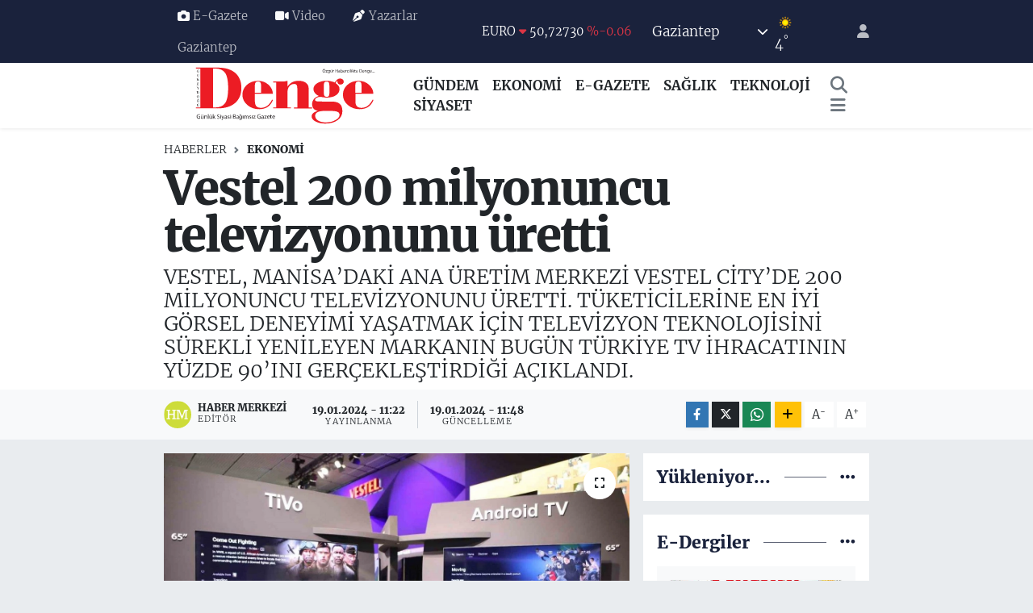

--- FILE ---
content_type: text/html; charset=UTF-8
request_url: https://www.gaziantepdenge.com/vestel-200-milyonuncu-televizyonunu-uretti
body_size: 27419
content:
<!DOCTYPE html>
<html lang="tr" data-theme="flow">
<head>
<link rel="dns-prefetch" href="//www.gaziantepdenge.com">
<link rel="dns-prefetch" href="//gaziantepdengecom.teimg.com">
<link rel="dns-prefetch" href="//static.tebilisim.com">
<link rel="dns-prefetch" href="//cdn2.bildirt.com">
<link rel="dns-prefetch" href="//www.googletagmanager.com">
<link rel="dns-prefetch" href="//www.facebook.com">
<link rel="dns-prefetch" href="//www.twitter.com">
<link rel="dns-prefetch" href="//www.instagram.com">
<link rel="dns-prefetch" href="//www.youtube.com">
<link rel="dns-prefetch" href="//www.w3.org">
<link rel="dns-prefetch" href="//x.com">
<link rel="dns-prefetch" href="//api.whatsapp.com">
<link rel="dns-prefetch" href="//www.linkedin.com">
<link rel="dns-prefetch" href="//pinterest.com">
<link rel="dns-prefetch" href="//t.me">
<link rel="dns-prefetch" href="//www.facedergisi.com">
<link rel="dns-prefetch" href="//bizce.com.tr">
<link rel="dns-prefetch" href="//tebilisim.com">
<link rel="dns-prefetch" href="//facebook.com">
<link rel="dns-prefetch" href="//twitter.com">

    <meta charset="utf-8">
<title>Vestel 200 milyonuncu televizyonunu üretti - Denge Gazetesi, Gaziantep Haberleri, Gaziantep Son Dakika Haberleri</title>
<meta name="description" content="VESTEL, MANİSA’DAKİ ANA ÜRETİM MERKEZİ VESTEL CİTY’DE 200 MİLYONUNCU TELEVİZYONUNU ÜRETTİ. TÜKETİCİLERİNE EN İYİ GÖRSEL DENEYİMİ YAŞATMAK İÇİN TELEVİZYON TEKNOLOJİSİNİ SÜREKLİ YENİLEYEN MARKANIN BUGÜN TÜRKİYE TV İHRACATININ YÜZDE 90’INI GERÇEKLEŞTİRDİĞİ AÇIKLANDI.">
<link rel="canonical" href="https://www.gaziantepdenge.com/vestel-200-milyonuncu-televizyonunu-uretti">
<meta name="viewport" content="width=device-width,initial-scale=1">
<meta name="X-UA-Compatible" content="IE=edge">
<meta name="robots" content="max-image-preview:large">
<meta name="theme-color" content="#1a223c">
<meta name="title" content="Vestel 200 milyonuncu televizyonunu üretti">
<meta name="articleSection" content="news">
<meta name="datePublished" content="2024-01-19T11:22:52+03:00">
<meta name="dateModified" content="2024-01-19T11:48:13+03:00">
<meta name="articleAuthor" content="İhlas Haber Ajansı">
<meta name="author" content="İhlas Haber Ajansı">
<link rel="amphtml" href="https://www.gaziantepdenge.com/vestel-200-milyonuncu-televizyonunu-uretti/amp">
<meta property="og:site_name" content="Gaziantep Denge Gazetesi">
<meta property="og:title" content="Vestel 200 milyonuncu televizyonunu üretti">
<meta property="og:description" content="VESTEL, MANİSA’DAKİ ANA ÜRETİM MERKEZİ VESTEL CİTY’DE 200 MİLYONUNCU TELEVİZYONUNU ÜRETTİ. TÜKETİCİLERİNE EN İYİ GÖRSEL DENEYİMİ YAŞATMAK İÇİN TELEVİZYON TEKNOLOJİSİNİ SÜREKLİ YENİLEYEN MARKANIN BUGÜN TÜRKİYE TV İHRACATININ YÜZDE 90’INI GERÇEKLEŞTİRDİĞİ AÇIKLANDI.">
<meta property="og:url" content="https://www.gaziantepdenge.com/vestel-200-milyonuncu-televizyonunu-uretti">
<meta property="og:image" content="https://gaziantepdengecom.teimg.com/gaziantepdenge-com/uploads/2024/01/agency/iha/vestel-200-milyonuncu-televizyonunu-uretti.jpg">
<meta property="og:type" content="article">
<meta property="og:article:published_time" content="2024-01-19T11:22:52+03:00">
<meta property="og:article:modified_time" content="2024-01-19T11:48:13+03:00">
<meta name="twitter:card" content="summary_large_image">
<meta name="twitter:site" content="@dengegazete">
<meta name="twitter:title" content="Vestel 200 milyonuncu televizyonunu üretti">
<meta name="twitter:description" content="VESTEL, MANİSA’DAKİ ANA ÜRETİM MERKEZİ VESTEL CİTY’DE 200 MİLYONUNCU TELEVİZYONUNU ÜRETTİ. TÜKETİCİLERİNE EN İYİ GÖRSEL DENEYİMİ YAŞATMAK İÇİN TELEVİZYON TEKNOLOJİSİNİ SÜREKLİ YENİLEYEN MARKANIN BUGÜN TÜRKİYE TV İHRACATININ YÜZDE 90’INI GERÇEKLEŞTİRDİĞİ AÇIKLANDI.">
<meta name="twitter:image" content="https://gaziantepdengecom.teimg.com/gaziantepdenge-com/uploads/2024/01/agency/iha/vestel-200-milyonuncu-televizyonunu-uretti.jpg">
<meta name="twitter:url" content="https://www.gaziantepdenge.com/vestel-200-milyonuncu-televizyonunu-uretti">
<link rel="shortcut icon" type="image/x-icon" href="https://gaziantepdengecom.teimg.com/gaziantepdenge-com/uploads/2023/10/denge-logo-kirmizi-2.svg">
<link rel="manifest" href="https://www.gaziantepdenge.com/manifest.json?v=6.6.4" />
<link rel="preload" href="https://static.tebilisim.com/flow/assets/css/font-awesome/fa-solid-900.woff2" as="font" type="font/woff2" crossorigin />
<link rel="preload" href="https://static.tebilisim.com/flow/assets/css/font-awesome/fa-brands-400.woff2" as="font" type="font/woff2" crossorigin />
<link rel="preload" href="https://static.tebilisim.com/flow/assets/css/weather-icons/font/weathericons-regular-webfont.woff2" as="font" type="font/woff2" crossorigin />
<link rel="preload" href="https://static.tebilisim.com/flow/vendor/te/fonts/merriweather-serif/Merriweather-Black.woff2" as="font" type="font/woff2" crossorigin />
<link rel="preload" href="https://static.tebilisim.com/flow/vendor/te/fonts/merriweather-serif/Merriweather-Bold.woff2" as="font" type="font/woff2" crossorigin />
<link rel="preload" href="https://static.tebilisim.com/flow/vendor/te/fonts/merriweather-serif/Merriweather-Light.woff2" as="font" type="font/woff2" crossorigin />
<link rel="preload" href="https://static.tebilisim.com/flow/vendor/te/fonts/merriweather-serif/Merriweather-Regular.woff2" as="font" type="font/woff2" crossorigin />


<link rel="preload" as="style" href="https://static.tebilisim.com/flow/vendor/te/fonts/merriweather-serif.css?v=6.6.4">
<link rel="stylesheet" href="https://static.tebilisim.com/flow/vendor/te/fonts/merriweather-serif.css?v=6.6.4">

<style>:root {
        --te-link-color: #333;
        --te-link-hover-color: #000;
        --te-font: "Merriweather Serif";
        --te-secondary-font: "Merriweather Serif";
        --te-h1-font-size: 58px;
        --te-color: #1a223c;
        --te-hover-color: #1a223c;
        --mm-ocd-width: 85%!important; /*  Mobil Menü Genişliği */
        --swiper-theme-color: var(--te-color)!important;
        --header-13-color: #ffc107;
    }</style><link rel="preload" as="style" href="https://static.tebilisim.com/flow/assets/vendor/bootstrap/css/bootstrap.min.css?v=6.6.4">
<link rel="stylesheet" href="https://static.tebilisim.com/flow/assets/vendor/bootstrap/css/bootstrap.min.css?v=6.6.4">
<link rel="preload" as="style" href="https://static.tebilisim.com/flow/assets/css/app6.6.4.min.css">
<link rel="stylesheet" href="https://static.tebilisim.com/flow/assets/css/app6.6.4.min.css">



<script type="application/ld+json">{"@context":"https:\/\/schema.org","@type":"WebSite","url":"https:\/\/www.gaziantepdenge.com","potentialAction":{"@type":"SearchAction","target":"https:\/\/www.gaziantepdenge.com\/arama?q={query}","query-input":"required name=query"}}</script>

<script type="application/ld+json">{"@context":"https:\/\/schema.org","@type":"NewsMediaOrganization","url":"https:\/\/www.gaziantepdenge.com","name":"Gaziantep Denge","logo":"https:\/\/gaziantepdengecom.teimg.com\/gaziantepdenge-com\/uploads\/2023\/10\/denge-logo-kirmizi-2.svg","sameAs":["https:\/\/www.facebook.com\/gaziantepdengegazetesi","https:\/\/www.twitter.com\/dengegazete","https:\/\/www.youtube.com\/@dengegazetesi27","https:\/\/www.instagram.com\/dengegazetesi"]}</script>

<script type="application/ld+json">{"@context":"https:\/\/schema.org","@graph":[{"@type":"SiteNavigationElement","name":"Ana Sayfa","url":"https:\/\/www.gaziantepdenge.com","@id":"https:\/\/www.gaziantepdenge.com"},{"@type":"SiteNavigationElement","name":"G\u00dcNDEM","url":"https:\/\/www.gaziantepdenge.com\/yerel-haber","@id":"https:\/\/www.gaziantepdenge.com\/yerel-haber"},{"@type":"SiteNavigationElement","name":"T\u00dcRK\u0130YE G\u00dcNDEM\u0130","url":"https:\/\/www.gaziantepdenge.com\/turkiye-gundemi","@id":"https:\/\/www.gaziantepdenge.com\/turkiye-gundemi"},{"@type":"SiteNavigationElement","name":"SA\u011eLIK","url":"https:\/\/www.gaziantepdenge.com\/saglik","@id":"https:\/\/www.gaziantepdenge.com\/saglik"},{"@type":"SiteNavigationElement","name":"D\u00dcNYA","url":"https:\/\/www.gaziantepdenge.com\/dunya","@id":"https:\/\/www.gaziantepdenge.com\/dunya"},{"@type":"SiteNavigationElement","name":"EKONOM\u0130","url":"https:\/\/www.gaziantepdenge.com\/ekonomi","@id":"https:\/\/www.gaziantepdenge.com\/ekonomi"},{"@type":"SiteNavigationElement","name":"S\u0130YASET","url":"https:\/\/www.gaziantepdenge.com\/siyaset","@id":"https:\/\/www.gaziantepdenge.com\/siyaset"},{"@type":"SiteNavigationElement","name":"YA\u015eAM","url":"https:\/\/www.gaziantepdenge.com\/yasam","@id":"https:\/\/www.gaziantepdenge.com\/yasam"},{"@type":"SiteNavigationElement","name":"TEKNOLOJ\u0130","url":"https:\/\/www.gaziantepdenge.com\/teknoloji","@id":"https:\/\/www.gaziantepdenge.com\/teknoloji"},{"@type":"SiteNavigationElement","name":"BASIN \u0130LAN","url":"https:\/\/www.gaziantepdenge.com\/basin-ilan","@id":"https:\/\/www.gaziantepdenge.com\/basin-ilan"},{"@type":"SiteNavigationElement","name":"SPOR","url":"https:\/\/www.gaziantepdenge.com\/spor","@id":"https:\/\/www.gaziantepdenge.com\/spor"},{"@type":"SiteNavigationElement","name":"G\u00fcndem","url":"https:\/\/www.gaziantepdenge.com\/gundem","@id":"https:\/\/www.gaziantepdenge.com\/gundem"},{"@type":"SiteNavigationElement","name":"Magazin","url":"https:\/\/www.gaziantepdenge.com\/magazin","@id":"https:\/\/www.gaziantepdenge.com\/magazin"},{"@type":"SiteNavigationElement","name":"E\u011fitim","url":"https:\/\/www.gaziantepdenge.com\/egitim","@id":"https:\/\/www.gaziantepdenge.com\/egitim"},{"@type":"SiteNavigationElement","name":"Ad\u0131yaman","url":"https:\/\/www.gaziantepdenge.com\/adiyaman","@id":"https:\/\/www.gaziantepdenge.com\/adiyaman"},{"@type":"SiteNavigationElement","url":"https:\/\/www.gaziantepdenge.com\/1693485935","@id":"https:\/\/www.gaziantepdenge.com\/1693485935"},{"@type":"SiteNavigationElement","name":"Gaziantep","url":"https:\/\/www.gaziantepdenge.com\/gaziantep","@id":"https:\/\/www.gaziantepdenge.com\/gaziantep"},{"@type":"SiteNavigationElement","url":"https:\/\/www.gaziantepdenge.com\/1693549494","@id":"https:\/\/www.gaziantepdenge.com\/1693549494"},{"@type":"SiteNavigationElement","url":"https:\/\/www.gaziantepdenge.com\/1693558456","@id":"https:\/\/www.gaziantepdenge.com\/1693558456"},{"@type":"SiteNavigationElement","name":"\u00c7evre","url":"https:\/\/www.gaziantepdenge.com\/cevre","@id":"https:\/\/www.gaziantepdenge.com\/cevre"},{"@type":"SiteNavigationElement","name":"Bursa","url":"https:\/\/www.gaziantepdenge.com\/bursa","@id":"https:\/\/www.gaziantepdenge.com\/bursa"},{"@type":"SiteNavigationElement","name":"Politika","url":"https:\/\/www.gaziantepdenge.com\/politika","@id":"https:\/\/www.gaziantepdenge.com\/politika"},{"@type":"SiteNavigationElement","name":"Asayi\u015f","url":"https:\/\/www.gaziantepdenge.com\/asayis","@id":"https:\/\/www.gaziantepdenge.com\/asayis"},{"@type":"SiteNavigationElement","url":"https:\/\/www.gaziantepdenge.com\/1693639212","@id":"https:\/\/www.gaziantepdenge.com\/1693639212"},{"@type":"SiteNavigationElement","url":"https:\/\/www.gaziantepdenge.com\/1693639213","@id":"https:\/\/www.gaziantepdenge.com\/1693639213"},{"@type":"SiteNavigationElement","name":"Erzincan","url":"https:\/\/www.gaziantepdenge.com\/erzincan","@id":"https:\/\/www.gaziantepdenge.com\/erzincan"},{"@type":"SiteNavigationElement","name":"Haberde insan","url":"https:\/\/www.gaziantepdenge.com\/haberde-insan","@id":"https:\/\/www.gaziantepdenge.com\/haberde-insan"},{"@type":"SiteNavigationElement","name":"Mu\u011fla","url":"https:\/\/www.gaziantepdenge.com\/mugla","@id":"https:\/\/www.gaziantepdenge.com\/mugla"},{"@type":"SiteNavigationElement","name":"Bilim ve teknoloji","url":"https:\/\/www.gaziantepdenge.com\/bilim-ve-teknoloji","@id":"https:\/\/www.gaziantepdenge.com\/bilim-ve-teknoloji"},{"@type":"SiteNavigationElement","name":"Genel","url":"https:\/\/www.gaziantepdenge.com\/genel","@id":"https:\/\/www.gaziantepdenge.com\/genel"},{"@type":"SiteNavigationElement","url":"https:\/\/www.gaziantepdenge.com\/1693825382","@id":"https:\/\/www.gaziantepdenge.com\/1693825382"},{"@type":"SiteNavigationElement","url":"https:\/\/www.gaziantepdenge.com\/1693825394","@id":"https:\/\/www.gaziantepdenge.com\/1693825394"},{"@type":"SiteNavigationElement","url":"https:\/\/www.gaziantepdenge.com\/1693839755","@id":"https:\/\/www.gaziantepdenge.com\/1693839755"},{"@type":"SiteNavigationElement","url":"https:\/\/www.gaziantepdenge.com\/1693918118","@id":"https:\/\/www.gaziantepdenge.com\/1693918118"},{"@type":"SiteNavigationElement","url":"https:\/\/www.gaziantepdenge.com\/1693918119","@id":"https:\/\/www.gaziantepdenge.com\/1693918119"},{"@type":"SiteNavigationElement","url":"https:\/\/www.gaziantepdenge.com\/1693918436","@id":"https:\/\/www.gaziantepdenge.com\/1693918436"},{"@type":"SiteNavigationElement","url":"https:\/\/www.gaziantepdenge.com\/1694072712","@id":"https:\/\/www.gaziantepdenge.com\/1694072712"},{"@type":"SiteNavigationElement","url":"https:\/\/www.gaziantepdenge.com\/1694074631","@id":"https:\/\/www.gaziantepdenge.com\/1694074631"},{"@type":"SiteNavigationElement","name":"Kayseri","url":"https:\/\/www.gaziantepdenge.com\/kayseri","@id":"https:\/\/www.gaziantepdenge.com\/kayseri"},{"@type":"SiteNavigationElement","url":"https:\/\/www.gaziantepdenge.com\/1694599136","@id":"https:\/\/www.gaziantepdenge.com\/1694599136"},{"@type":"SiteNavigationElement","url":"https:\/\/www.gaziantepdenge.com\/1694687812","@id":"https:\/\/www.gaziantepdenge.com\/1694687812"},{"@type":"SiteNavigationElement","url":"https:\/\/www.gaziantepdenge.com\/1694691712","@id":"https:\/\/www.gaziantepdenge.com\/1694691712"},{"@type":"SiteNavigationElement","url":"https:\/\/www.gaziantepdenge.com\/1694691822","@id":"https:\/\/www.gaziantepdenge.com\/1694691822"},{"@type":"SiteNavigationElement","url":"https:\/\/www.gaziantepdenge.com\/1694883841","@id":"https:\/\/www.gaziantepdenge.com\/1694883841"},{"@type":"SiteNavigationElement","url":"https:\/\/www.gaziantepdenge.com\/1695279978","@id":"https:\/\/www.gaziantepdenge.com\/1695279978"},{"@type":"SiteNavigationElement","name":"K\u00fclt\u00fcr sanat","url":"https:\/\/www.gaziantepdenge.com\/kultur-sanat","@id":"https:\/\/www.gaziantepdenge.com\/kultur-sanat"},{"@type":"SiteNavigationElement","url":"https:\/\/www.gaziantepdenge.com\/1695969426","@id":"https:\/\/www.gaziantepdenge.com\/1695969426"},{"@type":"SiteNavigationElement","url":"https:\/\/www.gaziantepdenge.com\/1696191792","@id":"https:\/\/www.gaziantepdenge.com\/1696191792"},{"@type":"SiteNavigationElement","url":"https:\/\/www.gaziantepdenge.com\/1696317685","@id":"https:\/\/www.gaziantepdenge.com\/1696317685"},{"@type":"SiteNavigationElement","url":"https:\/\/www.gaziantepdenge.com\/1696500080","@id":"https:\/\/www.gaziantepdenge.com\/1696500080"},{"@type":"SiteNavigationElement","url":"https:\/\/www.gaziantepdenge.com\/1696789358","@id":"https:\/\/www.gaziantepdenge.com\/1696789358"},{"@type":"SiteNavigationElement","url":"https:\/\/www.gaziantepdenge.com\/1696841247","@id":"https:\/\/www.gaziantepdenge.com\/1696841247"},{"@type":"SiteNavigationElement","url":"https:\/\/www.gaziantepdenge.com\/1696841350","@id":"https:\/\/www.gaziantepdenge.com\/1696841350"},{"@type":"SiteNavigationElement","url":"https:\/\/www.gaziantepdenge.com\/1697102384","@id":"https:\/\/www.gaziantepdenge.com\/1697102384"},{"@type":"SiteNavigationElement","url":"https:\/\/www.gaziantepdenge.com\/1697289722","@id":"https:\/\/www.gaziantepdenge.com\/1697289722"},{"@type":"SiteNavigationElement","url":"https:\/\/www.gaziantepdenge.com\/1697289854","@id":"https:\/\/www.gaziantepdenge.com\/1697289854"},{"@type":"SiteNavigationElement","url":"https:\/\/www.gaziantepdenge.com\/1697289895","@id":"https:\/\/www.gaziantepdenge.com\/1697289895"},{"@type":"SiteNavigationElement","url":"https:\/\/www.gaziantepdenge.com\/1697355039","@id":"https:\/\/www.gaziantepdenge.com\/1697355039"},{"@type":"SiteNavigationElement","url":"https:\/\/www.gaziantepdenge.com\/1698221964","@id":"https:\/\/www.gaziantepdenge.com\/1698221964"},{"@type":"SiteNavigationElement","url":"https:\/\/www.gaziantepdenge.com\/1698667780","@id":"https:\/\/www.gaziantepdenge.com\/1698667780"},{"@type":"SiteNavigationElement","url":"https:\/\/www.gaziantepdenge.com\/1698828386","@id":"https:\/\/www.gaziantepdenge.com\/1698828386"},{"@type":"SiteNavigationElement","url":"https:\/\/www.gaziantepdenge.com\/1699164328","@id":"https:\/\/www.gaziantepdenge.com\/1699164328"},{"@type":"SiteNavigationElement","url":"https:\/\/www.gaziantepdenge.com\/1699164351","@id":"https:\/\/www.gaziantepdenge.com\/1699164351"},{"@type":"SiteNavigationElement","url":"https:\/\/www.gaziantepdenge.com\/1699255740","@id":"https:\/\/www.gaziantepdenge.com\/1699255740"},{"@type":"SiteNavigationElement","url":"https:\/\/www.gaziantepdenge.com\/1699280121","@id":"https:\/\/www.gaziantepdenge.com\/1699280121"},{"@type":"SiteNavigationElement","url":"https:\/\/www.gaziantepdenge.com\/1699512566","@id":"https:\/\/www.gaziantepdenge.com\/1699512566"},{"@type":"SiteNavigationElement","url":"https:\/\/www.gaziantepdenge.com\/1699598293","@id":"https:\/\/www.gaziantepdenge.com\/1699598293"},{"@type":"SiteNavigationElement","url":"https:\/\/www.gaziantepdenge.com\/1699712722","@id":"https:\/\/www.gaziantepdenge.com\/1699712722"},{"@type":"SiteNavigationElement","url":"https:\/\/www.gaziantepdenge.com\/1699857292","@id":"https:\/\/www.gaziantepdenge.com\/1699857292"},{"@type":"SiteNavigationElement","url":"https:\/\/www.gaziantepdenge.com\/1699983379","@id":"https:\/\/www.gaziantepdenge.com\/1699983379"},{"@type":"SiteNavigationElement","url":"https:\/\/www.gaziantepdenge.com\/1700808066","@id":"https:\/\/www.gaziantepdenge.com\/1700808066"},{"@type":"SiteNavigationElement","url":"https:\/\/www.gaziantepdenge.com\/1700808126","@id":"https:\/\/www.gaziantepdenge.com\/1700808126"},{"@type":"SiteNavigationElement","url":"https:\/\/www.gaziantepdenge.com\/1700808147","@id":"https:\/\/www.gaziantepdenge.com\/1700808147"},{"@type":"SiteNavigationElement","url":"https:\/\/www.gaziantepdenge.com\/1700812251","@id":"https:\/\/www.gaziantepdenge.com\/1700812251"},{"@type":"SiteNavigationElement","url":"https:\/\/www.gaziantepdenge.com\/1700812303","@id":"https:\/\/www.gaziantepdenge.com\/1700812303"},{"@type":"SiteNavigationElement","url":"https:\/\/www.gaziantepdenge.com\/1701069655","@id":"https:\/\/www.gaziantepdenge.com\/1701069655"},{"@type":"SiteNavigationElement","url":"https:\/\/www.gaziantepdenge.com\/1701155455","@id":"https:\/\/www.gaziantepdenge.com\/1701155455"},{"@type":"SiteNavigationElement","url":"https:\/\/www.gaziantepdenge.com\/1701240176","@id":"https:\/\/www.gaziantepdenge.com\/1701240176"},{"@type":"SiteNavigationElement","url":"https:\/\/www.gaziantepdenge.com\/1701245721","@id":"https:\/\/www.gaziantepdenge.com\/1701245721"},{"@type":"SiteNavigationElement","url":"https:\/\/www.gaziantepdenge.com\/1701603604","@id":"https:\/\/www.gaziantepdenge.com\/1701603604"},{"@type":"SiteNavigationElement","url":"https:\/\/www.gaziantepdenge.com\/1701757403","@id":"https:\/\/www.gaziantepdenge.com\/1701757403"},{"@type":"SiteNavigationElement","url":"https:\/\/www.gaziantepdenge.com\/1701847024","@id":"https:\/\/www.gaziantepdenge.com\/1701847024"},{"@type":"SiteNavigationElement","url":"https:\/\/www.gaziantepdenge.com\/1701854472","@id":"https:\/\/www.gaziantepdenge.com\/1701854472"},{"@type":"SiteNavigationElement","url":"https:\/\/www.gaziantepdenge.com\/1702455250","@id":"https:\/\/www.gaziantepdenge.com\/1702455250"},{"@type":"SiteNavigationElement","url":"https:\/\/www.gaziantepdenge.com\/1702455285","@id":"https:\/\/www.gaziantepdenge.com\/1702455285"},{"@type":"SiteNavigationElement","url":"https:\/\/www.gaziantepdenge.com\/1702455307","@id":"https:\/\/www.gaziantepdenge.com\/1702455307"},{"@type":"SiteNavigationElement","url":"https:\/\/www.gaziantepdenge.com\/1702538684","@id":"https:\/\/www.gaziantepdenge.com\/1702538684"},{"@type":"SiteNavigationElement","url":"https:\/\/www.gaziantepdenge.com\/1702886058","@id":"https:\/\/www.gaziantepdenge.com\/1702886058"},{"@type":"SiteNavigationElement","url":"https:\/\/www.gaziantepdenge.com\/1702886129","@id":"https:\/\/www.gaziantepdenge.com\/1702886129"},{"@type":"SiteNavigationElement","url":"https:\/\/www.gaziantepdenge.com\/1703056271","@id":"https:\/\/www.gaziantepdenge.com\/1703056271"},{"@type":"SiteNavigationElement","name":"Eski\u015fehir","url":"https:\/\/www.gaziantepdenge.com\/eskisehir","@id":"https:\/\/www.gaziantepdenge.com\/eskisehir"},{"@type":"SiteNavigationElement","name":"Mersin","url":"https:\/\/www.gaziantepdenge.com\/mersin","@id":"https:\/\/www.gaziantepdenge.com\/mersin"},{"@type":"SiteNavigationElement","name":"Adana","url":"https:\/\/www.gaziantepdenge.com\/adana","@id":"https:\/\/www.gaziantepdenge.com\/adana"},{"@type":"SiteNavigationElement","name":"Sinop","url":"https:\/\/www.gaziantepdenge.com\/sinop","@id":"https:\/\/www.gaziantepdenge.com\/sinop"},{"@type":"SiteNavigationElement","name":"Bayburt","url":"https:\/\/www.gaziantepdenge.com\/bayburt","@id":"https:\/\/www.gaziantepdenge.com\/bayburt"},{"@type":"SiteNavigationElement","name":"Denizli","url":"https:\/\/www.gaziantepdenge.com\/denizli","@id":"https:\/\/www.gaziantepdenge.com\/denizli"},{"@type":"SiteNavigationElement","name":"Ayd\u0131n","url":"https:\/\/www.gaziantepdenge.com\/aydin","@id":"https:\/\/www.gaziantepdenge.com\/aydin"},{"@type":"SiteNavigationElement","name":"Van","url":"https:\/\/www.gaziantepdenge.com\/van","@id":"https:\/\/www.gaziantepdenge.com\/van"},{"@type":"SiteNavigationElement","name":"K\u0131rklareli","url":"https:\/\/www.gaziantepdenge.com\/kirklareli","@id":"https:\/\/www.gaziantepdenge.com\/kirklareli"},{"@type":"SiteNavigationElement","name":"K\u00fctahya","url":"https:\/\/www.gaziantepdenge.com\/kutahya","@id":"https:\/\/www.gaziantepdenge.com\/kutahya"},{"@type":"SiteNavigationElement","name":"Ankara","url":"https:\/\/www.gaziantepdenge.com\/ankara","@id":"https:\/\/www.gaziantepdenge.com\/ankara"},{"@type":"SiteNavigationElement","name":"Erzurum","url":"https:\/\/www.gaziantepdenge.com\/erzurum","@id":"https:\/\/www.gaziantepdenge.com\/erzurum"},{"@type":"SiteNavigationElement","name":"K\u0131r\u015fehir","url":"https:\/\/www.gaziantepdenge.com\/kirsehir","@id":"https:\/\/www.gaziantepdenge.com\/kirsehir"},{"@type":"SiteNavigationElement","name":"Istanbul","url":"https:\/\/www.gaziantepdenge.com\/istanbul","@id":"https:\/\/www.gaziantepdenge.com\/istanbul"},{"@type":"SiteNavigationElement","name":"Yerel","url":"https:\/\/www.gaziantepdenge.com\/yerel","@id":"https:\/\/www.gaziantepdenge.com\/yerel"},{"@type":"SiteNavigationElement","name":"\u0130leti\u015fim","url":"https:\/\/www.gaziantepdenge.com\/iletisim","@id":"https:\/\/www.gaziantepdenge.com\/iletisim"},{"@type":"SiteNavigationElement","name":"Gizlilik S\u00f6zle\u015fmesi","url":"https:\/\/www.gaziantepdenge.com\/gizlilik-sozlesmesi","@id":"https:\/\/www.gaziantepdenge.com\/gizlilik-sozlesmesi"},{"@type":"SiteNavigationElement","name":"Yazarlar","url":"https:\/\/www.gaziantepdenge.com\/yazarlar","@id":"https:\/\/www.gaziantepdenge.com\/yazarlar"},{"@type":"SiteNavigationElement","name":"Foto Galeri","url":"https:\/\/www.gaziantepdenge.com\/foto-galeri","@id":"https:\/\/www.gaziantepdenge.com\/foto-galeri"},{"@type":"SiteNavigationElement","name":"Video Galeri","url":"https:\/\/www.gaziantepdenge.com\/video","@id":"https:\/\/www.gaziantepdenge.com\/video"},{"@type":"SiteNavigationElement","name":"Biyografiler","url":"https:\/\/www.gaziantepdenge.com\/biyografi","@id":"https:\/\/www.gaziantepdenge.com\/biyografi"},{"@type":"SiteNavigationElement","name":"Vefatlar","url":"https:\/\/www.gaziantepdenge.com\/vefat","@id":"https:\/\/www.gaziantepdenge.com\/vefat"},{"@type":"SiteNavigationElement","name":"R\u00f6portajlar","url":"https:\/\/www.gaziantepdenge.com\/roportaj","@id":"https:\/\/www.gaziantepdenge.com\/roportaj"},{"@type":"SiteNavigationElement","name":"Anketler","url":"https:\/\/www.gaziantepdenge.com\/anketler","@id":"https:\/\/www.gaziantepdenge.com\/anketler"},{"@type":"SiteNavigationElement","name":"\u015eehitkamil Bug\u00fcn, Yar\u0131n ve 1 Haftal\u0131k Hava Durumu Tahmini","url":"https:\/\/www.gaziantepdenge.com\/sehitkamil-hava-durumu","@id":"https:\/\/www.gaziantepdenge.com\/sehitkamil-hava-durumu"},{"@type":"SiteNavigationElement","name":"\u015eehitkamil Namaz Vakitleri","url":"https:\/\/www.gaziantepdenge.com\/sehitkamil-namaz-vakitleri","@id":"https:\/\/www.gaziantepdenge.com\/sehitkamil-namaz-vakitleri"},{"@type":"SiteNavigationElement","name":"Puan Durumu ve Fikst\u00fcr","url":"https:\/\/www.gaziantepdenge.com\/futbol\/st-super-lig-puan-durumu-ve-fikstur","@id":"https:\/\/www.gaziantepdenge.com\/futbol\/st-super-lig-puan-durumu-ve-fikstur"}]}</script>

<script type="application/ld+json">{"@context":"https:\/\/schema.org","@type":"BreadcrumbList","itemListElement":[{"@type":"ListItem","position":1,"item":{"@type":"Thing","@id":"https:\/\/www.gaziantepdenge.com","name":"Haberler"}}]}</script>
<script type="application/ld+json">{"@context":"https:\/\/schema.org","@type":"NewsArticle","headline":"Vestel 200 milyonuncu televizyonunu \u00fcretti","articleSection":"EKONOM\u0130","dateCreated":"2024-01-19T11:22:52+03:00","datePublished":"2024-01-19T11:22:52+03:00","dateModified":"2024-01-19T11:48:13+03:00","wordCount":597,"genre":"news","mainEntityOfPage":{"@type":"WebPage","@id":"https:\/\/www.gaziantepdenge.com\/vestel-200-milyonuncu-televizyonunu-uretti"},"articleBody":"<p>Vestel, Manisa\u2019daki ana \u00fcretim merkezi Vestel City\u2019de 200 milyonuncu televizyonunu \u00fcretti. T\u00fcketicilerine en iyi g\u00f6rsel deneyimi ya\u015fatmak i\u00e7in televizyon teknolojisini s\u00fcrekli yenileyen markan\u0131n bug\u00fcn T\u00fcrkiye TV ihracat\u0131n\u0131n y\u00fczde 90\u2019\u0131n\u0131 ger\u00e7ekle\u015ftirdi\u011fi a\u00e7\u0131kland\u0131.\n<\/p><p>Manisa\u2019da 1984 y\u0131l\u0131nda televizyon \u00fcretimine ba\u015flayan Vestel, Vestel City\u2019deki tesislerinde 200 milyonuncu televizyonunu \u00fcretti. T\u00fcrkiye\u2019nin en b\u00fcy\u00fck yerli televizyon \u00fcreticilerinden biri konumundaki marka, TV \u00fcretimine 1984 y\u0131l\u0131nda ba\u015flam\u0131\u015ft\u0131. O tarihten bug\u00fcne kadar geli\u015ftirdi\u011fi teknolojik \u00fcr\u00fcnlerle hem yurt i\u00e7inde hem de yurt d\u0131\u015f\u0131nda televizyon pazar\u0131nda \u00f6nemli rol \u00fcstlenen markan\u0131n, bug\u00fcn T\u00fcrkiye TV ihracat\u0131n\u0131n y\u00fczde 90\u2019\u0131n\u0131 ger\u00e7ekle\u015ftirdi\u011fi belirtildi.\n<\/p><p>Vestel Pazarlama Genel M\u00fcd\u00fcr\u00fc Duygu Badem Uyluk\u00e7uo\u011flu, ge\u00e7en 40 y\u0131lda geldikleri noktada, teknoloji, tasar\u0131m ve deneyim alan\u0131nda televizyon pazar\u0131na y\u00f6n veren bir \u015firket halini ald\u0131klar\u0131n\u0131 s\u00f6yledi. Uyluk\u00e7uo\u011flu, \u201c\u015eirketimiz bug\u00fcn T\u00fcrkiye\u2019nin en de\u011ferli markalar\u0131ndan biri. Sadece televizyon ve beyaz e\u015fya \u00fcreticisi olmaktan \u00f6te k\u00fcresel bir teknoloji \u015firketi olma yolunda emin ad\u0131mlarla ilerliyoruz. Manisa\u2019daki Vestel City\u2019de \u00fcretti\u011fimiz teknolojiyi 163 \u00fclkeye ihra\u00e7 ediyoruz. 2022\u2019de 2,3 milyar dolarl\u0131k ihracata imza att\u0131k. 25 y\u0131l\u0131 a\u015fk\u0131n s\u00fcredir aral\u0131ks\u0131z olarak sekt\u00f6r\u00fcm\u00fcz\u00fcn ihracat \u015fampiyonuyuz. Bu ba\u015far\u0131 tablosunda elbette ki televizyon alan\u0131ndaki yetkinli\u011fimizin pay\u0131 b\u00fcy\u00fck\u201d diye konu\u015ftu.\n<\/p><p>Uyluk\u00e7uo\u011flu, k\u00fcresel ekonomik geli\u015fmeleri yak\u0131ndan ve titizlikle takip eden Vestel\u2019in, ana pazarlar\u0131nda son d\u00f6nemde ya\u015fanan daralmaya kar\u015f\u0131n televizyon ihracat\u0131nda yukar\u0131 y\u00f6nl\u00fc seyir izledi\u011fini dile getirdi.\n<\/p><p>Televizyon teknolojisinde s\u00fcrekli yenilikler yaparak pazara \u00f6nc\u00fcl\u00fck ettiklerini vurgulayan Duygu Badem Uyluk\u00e7uo\u011flu, \u201c\u00dclkemizde TV pazar\u0131n\u0131n lider \u00fcreticisi, Avrupa\u2019da ise pazar\u0131n ilk 3 oyuncusundan biriyiz. Bu konumumuzu korumak ve y\u00fckseltmek i\u00e7in son teknolojileri \u00fcretmenin yan\u0131 s\u0131ra, i\u00e7erik alan\u0131na da yo\u011funla\u015f\u0131yoruz. 2022 y\u0131l\u0131nda, Smart TV platformunu geli\u015ftirmek i\u00e7in \u00f6nemli ad\u0131mlar att\u0131k. ABD\u2019nin en b\u00fcy\u00fck TV platformlar\u0131ndan biri olan Xperi Holding ile i\u015f birli\u011fine gittik. Yeni nesil i\u00e7erik platformu TiVo, Vestel\u2019in sat\u0131\u015fa sundu\u011fu ak\u0131ll\u0131 televizyonlara entegre edilecek; i\u00e7erik ve canl\u0131 etkile\u015fim imk\u00e2n\u0131 ile t\u00fcketici beklentilerini kar\u015f\u0131layarak Vestel\u2019in Avrupa\u2019daki TV sat\u0131\u015f g\u00fcc\u00fcne katk\u0131 sa\u011flayacak.\n<\/p><p>\u0130lk yerli televizyonu \u00fcretti\u011fimiz 1994 y\u0131l\u0131ndan bu yana, t\u00fcpl\u00fc televizyonlardan LCD, plazma, 3D ve 4K televizyonlara kadar her t\u00fcr televizyon teknolojisini ba\u015far\u0131yla \u00fcretip geli\u015ftirdik. G\u00fcn\u00fcm\u00fczde kullan\u0131c\u0131lar\u0131m\u0131za sundu\u011fumuz, OLED ekranlar, QLED ekranlar, yapay zek\u00e2 destekli g\u00f6r\u00fcnt\u00fc i\u015fleme teknolojileri gibi en son televizyon teknolojileriyle \u00fcst segment TV \u00fcr\u00fcn gam\u0131m\u0131z\u0131 geni\u015fletiyoruz. 2022 y\u0131l\u0131nda T\u00fcrkiye\u2019nin ilk ve tek pilli\/\u015farj edilebilen televizyonu Philie TV\u2019yi pazara sunduk. Smart TV OS platformlar\u0131 a\u00e7\u0131s\u0131ndan da m\u00fc\u015fterilerimize geni\u015f bir se\u00e7enek yelpazesi sunarken, televizyonlar\u0131m\u0131zda Android TV, Google TV, Amazon Fire TV, Vidaa, TiVo ve kendi QUI i\u015fletim sistemimiz gibi platform se\u00e7enekleri bulunuyor\u201d dedi.\n<\/p><p>Uyluk\u00e7uo\u011flu, gelecek d\u00f6nemde de geli\u015ftirdikleri \u00fcr\u00fcn ve teknolojilerle kullan\u0131c\u0131lar\u0131n\u0131n televizyon deneyimini \u00fcst noktalara ta\u015f\u0131maya ve teknoloji ihra\u00e7 eden k\u00fcresel marka olma vizyonuyla televizyon pazar\u0131na y\u00f6n vermeye devam edeceklerini s\u00f6zlerine ekledi.\n<\/p>","description":"VESTEL, MAN\u0130SA\u2019DAK\u0130 ANA \u00dcRET\u0130M MERKEZ\u0130 VESTEL C\u0130TY\u2019DE 200 M\u0130LYONUNCU TELEV\u0130ZYONUNU \u00dcRETT\u0130. T\u00dcKET\u0130C\u0130LER\u0130NE EN \u0130Y\u0130 G\u00d6RSEL DENEY\u0130M\u0130 YA\u015eATMAK \u0130\u00c7\u0130N TELEV\u0130ZYON TEKNOLOJ\u0130S\u0130N\u0130 S\u00dcREKL\u0130 YEN\u0130LEYEN MARKANIN BUG\u00dcN T\u00dcRK\u0130YE TV \u0130HRACATININ Y\u00dcZDE 90\u2019INI GER\u00c7EKLE\u015eT\u0130RD\u0130\u011e\u0130 A\u00c7IKLANDI.","inLanguage":"tr-TR","keywords":[],"image":{"@type":"ImageObject","url":"https:\/\/gaziantepdengecom.teimg.com\/crop\/1280x720\/gaziantepdenge-com\/uploads\/2024\/01\/agency\/iha\/vestel-200-milyonuncu-televizyonunu-uretti.jpg","width":"1280","height":"720","caption":"Vestel 200 milyonuncu televizyonunu \u00fcretti"},"publishingPrinciples":"https:\/\/www.gaziantepdenge.com\/gizlilik-sozlesmesi","isFamilyFriendly":"http:\/\/schema.org\/True","isAccessibleForFree":"http:\/\/schema.org\/True","publisher":{"@type":"Organization","name":"Gaziantep Denge","image":"https:\/\/gaziantepdengecom.teimg.com\/gaziantepdenge-com\/uploads\/2023\/10\/denge-logo-kirmizi-2.svg","logo":{"@type":"ImageObject","url":"https:\/\/gaziantepdengecom.teimg.com\/gaziantepdenge-com\/uploads\/2023\/10\/denge-logo-kirmizi-2.svg","width":"640","height":"375"}},"author":{"@type":"Person","name":"Haber Merkezi","honorificPrefix":"","jobTitle":"","url":null}}</script>





<style>
.mega-menu {z-index: 9999 !important;}
@media screen and (min-width: 1620px) {
    .container {width: 1280px!important; max-width: 1280px!important;}
    #ad_36 {margin-right: 15px !important;}
    #ad_9 {margin-left: 15px !important;}
}

@media screen and (min-width: 1325px) and (max-width: 1620px) {
    .container {width: 1100px!important; max-width: 1100px!important;}
    #ad_36 {margin-right: 100px !important;}
    #ad_9 {margin-left: 100px !important;}
}
@media screen and (min-width: 1295px) and (max-width: 1325px) {
    .container {width: 990px!important; max-width: 990px!important;}
    #ad_36 {margin-right: 165px !important;}
    #ad_9 {margin-left: 165px !important;}
}
@media screen and (min-width: 1200px) and (max-width: 1295px) {
    .container {width: 900px!important; max-width: 900px!important;}
    #ad_36 {margin-right: 210px !important;}
    #ad_9 {margin-left: 210px !important;}

}
</style><link rel="manifest" href="/manifest.json?data=Bildirt">
<script>var uygulamaid="234957-4362-7480-6958-7244-6";</script>
<script src="https://cdn2.bildirt.com/BildirtSDKfiles.js"></script>



<script async data-cfasync="false"
	src="https://www.googletagmanager.com/gtag/js?id=G-EM6SFH7K91"></script>
<script data-cfasync="false">
	window.dataLayer = window.dataLayer || [];
	  function gtag(){dataLayer.push(arguments);}
	  gtag('js', new Date());
	  gtag('config', 'G-EM6SFH7K91');
</script>




</head>




<body class="d-flex flex-column min-vh-100">

    
    

    <header class="header-4">
    <div class="top-header d-none d-lg-block">
        <div class="container">
            <div class="d-flex justify-content-between align-items-center">

                <ul  class="top-menu nav small sticky-top">
        <li class="nav-item   ">
        <a href="/egazete" class="nav-link pe-3" target="_self" title="E-Gazete"><i class="fa fa-camera me-1 text-light mr-1"></i>E-Gazete</a>
        
    </li>
        <li class="nav-item   ">
        <a href="/video" class="nav-link pe-3" target="_self" title="Video"><i class="fa fa-video me-1 text-light mr-1"></i>Video</a>
        
    </li>
        <li class="nav-item   ">
        <a href="/yazarlar" class="nav-link pe-3" target="_self" title="Yazarlar"><i class="fa fa-pen-nib me-1 text-light mr-1"></i>Yazarlar</a>
        
    </li>
        <li class="nav-item   ">
        <a href="/gaziantep" class="nav-link pe-3" target="_self" title="Gaziantep">Gaziantep</a>
        
    </li>
    </ul>


                                    <div class="position-relative overflow-hidden ms-auto text-end" style="height: 36px;">
                        <!-- PİYASALAR -->
        <div class="newsticker mini small">
        <ul class="newsticker__list list-unstyled" data-header="4">
            <li class="newsticker__item col dolar">DOLAR
                <span class="text-success"><i class="fa fa-caret-up"></i></span>
                <span class="value">43,30250</span>
                <span class="text-success">%0.05</span>
            </li>
            <li class="newsticker__item col euro">EURO
                <span class="text-danger"><i class="fa fa-caret-down"></i></span>
                <span class="value">50,72730</span>
                <span class="text-danger">%-0.06</span>
            </li>
            <li class="newsticker__item col euro">STERLİN
                <span class="text-danger"><i class="fa fa-caret-down"></i></span>
                <span class="value">58,09120</span>
                <span class="text-danger">%-0.16</span>
            </li>
            <li class="newsticker__item col altin">G.ALTIN
                <span class="text-success"><i class="fa fa-caret-up"></i></span>
                <span class="value">6772,96000</span>
                <span class="text-success">%2.5</span>
            </li>
            <li class="newsticker__item col bist">BİST100
                <span class="text-danger"><i class="fa fa-caret-down"></i></span>
                <span class="value">12.613,00</span>
                <span class="text-danger">%-150</span>
            </li>
            <li class="newsticker__item col btc">BITCOIN
                <span class="text-danger"><i class="fa fa-caret-down"></i></span>
                <span class="value">89.161,62</span>
                <span class="text-danger">%-2.21</span>
            </li>
        </ul>
    </div>
    

                    </div>
                    <div class="d-flex justify-content-end align-items-center text-light ms-4 weather-widget mini">
                        <!-- HAVA DURUMU -->

<input type="hidden" name="widget_setting_weathercity" value="37.07638820,37.38272340" />

            <div class="weather d-none d-xl-block me-2" data-header="4">
            <div class="custom-selectbox text-white" onclick="toggleDropdown(this)" style="width: 100%">
    <div class="d-flex justify-content-between align-items-center">
        <span style="">Gaziantep</span>
        <i class="fas fa-chevron-down" style="font-size: 14px"></i>
    </div>
    <ul class="bg-white text-dark overflow-widget" style="min-height: 100px; max-height: 300px">
                        <li>
            <a href="https://www.gaziantepdenge.com/adana-hava-durumu" title="Adana Hava Durumu" class="text-dark">
                Adana
            </a>
        </li>
                        <li>
            <a href="https://www.gaziantepdenge.com/adiyaman-hava-durumu" title="Adıyaman Hava Durumu" class="text-dark">
                Adıyaman
            </a>
        </li>
                        <li>
            <a href="https://www.gaziantepdenge.com/afyonkarahisar-hava-durumu" title="Afyonkarahisar Hava Durumu" class="text-dark">
                Afyonkarahisar
            </a>
        </li>
                        <li>
            <a href="https://www.gaziantepdenge.com/agri-hava-durumu" title="Ağrı Hava Durumu" class="text-dark">
                Ağrı
            </a>
        </li>
                        <li>
            <a href="https://www.gaziantepdenge.com/aksaray-hava-durumu" title="Aksaray Hava Durumu" class="text-dark">
                Aksaray
            </a>
        </li>
                        <li>
            <a href="https://www.gaziantepdenge.com/amasya-hava-durumu" title="Amasya Hava Durumu" class="text-dark">
                Amasya
            </a>
        </li>
                        <li>
            <a href="https://www.gaziantepdenge.com/ankara-hava-durumu" title="Ankara Hava Durumu" class="text-dark">
                Ankara
            </a>
        </li>
                        <li>
            <a href="https://www.gaziantepdenge.com/antalya-hava-durumu" title="Antalya Hava Durumu" class="text-dark">
                Antalya
            </a>
        </li>
                        <li>
            <a href="https://www.gaziantepdenge.com/ardahan-hava-durumu" title="Ardahan Hava Durumu" class="text-dark">
                Ardahan
            </a>
        </li>
                        <li>
            <a href="https://www.gaziantepdenge.com/artvin-hava-durumu" title="Artvin Hava Durumu" class="text-dark">
                Artvin
            </a>
        </li>
                        <li>
            <a href="https://www.gaziantepdenge.com/aydin-hava-durumu" title="Aydın Hava Durumu" class="text-dark">
                Aydın
            </a>
        </li>
                        <li>
            <a href="https://www.gaziantepdenge.com/balikesir-hava-durumu" title="Balıkesir Hava Durumu" class="text-dark">
                Balıkesir
            </a>
        </li>
                        <li>
            <a href="https://www.gaziantepdenge.com/bartin-hava-durumu" title="Bartın Hava Durumu" class="text-dark">
                Bartın
            </a>
        </li>
                        <li>
            <a href="https://www.gaziantepdenge.com/batman-hava-durumu" title="Batman Hava Durumu" class="text-dark">
                Batman
            </a>
        </li>
                        <li>
            <a href="https://www.gaziantepdenge.com/bayburt-hava-durumu" title="Bayburt Hava Durumu" class="text-dark">
                Bayburt
            </a>
        </li>
                        <li>
            <a href="https://www.gaziantepdenge.com/bilecik-hava-durumu" title="Bilecik Hava Durumu" class="text-dark">
                Bilecik
            </a>
        </li>
                        <li>
            <a href="https://www.gaziantepdenge.com/bingol-hava-durumu" title="Bingöl Hava Durumu" class="text-dark">
                Bingöl
            </a>
        </li>
                        <li>
            <a href="https://www.gaziantepdenge.com/bitlis-hava-durumu" title="Bitlis Hava Durumu" class="text-dark">
                Bitlis
            </a>
        </li>
                        <li>
            <a href="https://www.gaziantepdenge.com/bolu-hava-durumu" title="Bolu Hava Durumu" class="text-dark">
                Bolu
            </a>
        </li>
                        <li>
            <a href="https://www.gaziantepdenge.com/burdur-hava-durumu" title="Burdur Hava Durumu" class="text-dark">
                Burdur
            </a>
        </li>
                        <li>
            <a href="https://www.gaziantepdenge.com/bursa-hava-durumu" title="Bursa Hava Durumu" class="text-dark">
                Bursa
            </a>
        </li>
                        <li>
            <a href="https://www.gaziantepdenge.com/canakkale-hava-durumu" title="Çanakkale Hava Durumu" class="text-dark">
                Çanakkale
            </a>
        </li>
                        <li>
            <a href="https://www.gaziantepdenge.com/cankiri-hava-durumu" title="Çankırı Hava Durumu" class="text-dark">
                Çankırı
            </a>
        </li>
                        <li>
            <a href="https://www.gaziantepdenge.com/corum-hava-durumu" title="Çorum Hava Durumu" class="text-dark">
                Çorum
            </a>
        </li>
                        <li>
            <a href="https://www.gaziantepdenge.com/denizli-hava-durumu" title="Denizli Hava Durumu" class="text-dark">
                Denizli
            </a>
        </li>
                        <li>
            <a href="https://www.gaziantepdenge.com/diyarbakir-hava-durumu" title="Diyarbakır Hava Durumu" class="text-dark">
                Diyarbakır
            </a>
        </li>
                        <li>
            <a href="https://www.gaziantepdenge.com/duzce-hava-durumu" title="Düzce Hava Durumu" class="text-dark">
                Düzce
            </a>
        </li>
                        <li>
            <a href="https://www.gaziantepdenge.com/edirne-hava-durumu" title="Edirne Hava Durumu" class="text-dark">
                Edirne
            </a>
        </li>
                        <li>
            <a href="https://www.gaziantepdenge.com/elazig-hava-durumu" title="Elazığ Hava Durumu" class="text-dark">
                Elazığ
            </a>
        </li>
                        <li>
            <a href="https://www.gaziantepdenge.com/erzincan-hava-durumu" title="Erzincan Hava Durumu" class="text-dark">
                Erzincan
            </a>
        </li>
                        <li>
            <a href="https://www.gaziantepdenge.com/erzurum-hava-durumu" title="Erzurum Hava Durumu" class="text-dark">
                Erzurum
            </a>
        </li>
                        <li>
            <a href="https://www.gaziantepdenge.com/eskisehir-hava-durumu" title="Eskişehir Hava Durumu" class="text-dark">
                Eskişehir
            </a>
        </li>
                        <li>
            <a href="https://www.gaziantepdenge.com/gaziantep-hava-durumu" title="Gaziantep Hava Durumu" class="text-dark">
                Gaziantep
            </a>
        </li>
                        <li>
            <a href="https://www.gaziantepdenge.com/giresun-hava-durumu" title="Giresun Hava Durumu" class="text-dark">
                Giresun
            </a>
        </li>
                        <li>
            <a href="https://www.gaziantepdenge.com/gumushane-hava-durumu" title="Gümüşhane Hava Durumu" class="text-dark">
                Gümüşhane
            </a>
        </li>
                        <li>
            <a href="https://www.gaziantepdenge.com/hakkari-hava-durumu" title="Hakkâri Hava Durumu" class="text-dark">
                Hakkâri
            </a>
        </li>
                        <li>
            <a href="https://www.gaziantepdenge.com/hatay-hava-durumu" title="Hatay Hava Durumu" class="text-dark">
                Hatay
            </a>
        </li>
                        <li>
            <a href="https://www.gaziantepdenge.com/igdir-hava-durumu" title="Iğdır Hava Durumu" class="text-dark">
                Iğdır
            </a>
        </li>
                        <li>
            <a href="https://www.gaziantepdenge.com/isparta-hava-durumu" title="Isparta Hava Durumu" class="text-dark">
                Isparta
            </a>
        </li>
                        <li>
            <a href="https://www.gaziantepdenge.com/istanbul-hava-durumu" title="İstanbul Hava Durumu" class="text-dark">
                İstanbul
            </a>
        </li>
                        <li>
            <a href="https://www.gaziantepdenge.com/izmir-hava-durumu" title="İzmir Hava Durumu" class="text-dark">
                İzmir
            </a>
        </li>
                        <li>
            <a href="https://www.gaziantepdenge.com/kahramanmaras-hava-durumu" title="Kahramanmaraş Hava Durumu" class="text-dark">
                Kahramanmaraş
            </a>
        </li>
                        <li>
            <a href="https://www.gaziantepdenge.com/karabuk-hava-durumu" title="Karabük Hava Durumu" class="text-dark">
                Karabük
            </a>
        </li>
                        <li>
            <a href="https://www.gaziantepdenge.com/karaman-hava-durumu" title="Karaman Hava Durumu" class="text-dark">
                Karaman
            </a>
        </li>
                        <li>
            <a href="https://www.gaziantepdenge.com/kars-hava-durumu" title="Kars Hava Durumu" class="text-dark">
                Kars
            </a>
        </li>
                        <li>
            <a href="https://www.gaziantepdenge.com/kastamonu-hava-durumu" title="Kastamonu Hava Durumu" class="text-dark">
                Kastamonu
            </a>
        </li>
                        <li>
            <a href="https://www.gaziantepdenge.com/kayseri-hava-durumu" title="Kayseri Hava Durumu" class="text-dark">
                Kayseri
            </a>
        </li>
                        <li>
            <a href="https://www.gaziantepdenge.com/kilis-hava-durumu" title="Kilis Hava Durumu" class="text-dark">
                Kilis
            </a>
        </li>
                        <li>
            <a href="https://www.gaziantepdenge.com/kirikkale-hava-durumu" title="Kırıkkale Hava Durumu" class="text-dark">
                Kırıkkale
            </a>
        </li>
                        <li>
            <a href="https://www.gaziantepdenge.com/kirklareli-hava-durumu" title="Kırklareli Hava Durumu" class="text-dark">
                Kırklareli
            </a>
        </li>
                        <li>
            <a href="https://www.gaziantepdenge.com/kirsehir-hava-durumu" title="Kırşehir Hava Durumu" class="text-dark">
                Kırşehir
            </a>
        </li>
                        <li>
            <a href="https://www.gaziantepdenge.com/kocaeli-hava-durumu" title="Kocaeli Hava Durumu" class="text-dark">
                Kocaeli
            </a>
        </li>
                        <li>
            <a href="https://www.gaziantepdenge.com/konya-hava-durumu" title="Konya Hava Durumu" class="text-dark">
                Konya
            </a>
        </li>
                        <li>
            <a href="https://www.gaziantepdenge.com/kutahya-hava-durumu" title="Kütahya Hava Durumu" class="text-dark">
                Kütahya
            </a>
        </li>
                        <li>
            <a href="https://www.gaziantepdenge.com/malatya-hava-durumu" title="Malatya Hava Durumu" class="text-dark">
                Malatya
            </a>
        </li>
                        <li>
            <a href="https://www.gaziantepdenge.com/manisa-hava-durumu" title="Manisa Hava Durumu" class="text-dark">
                Manisa
            </a>
        </li>
                        <li>
            <a href="https://www.gaziantepdenge.com/mardin-hava-durumu" title="Mardin Hava Durumu" class="text-dark">
                Mardin
            </a>
        </li>
                        <li>
            <a href="https://www.gaziantepdenge.com/mersin-hava-durumu" title="Mersin Hava Durumu" class="text-dark">
                Mersin
            </a>
        </li>
                        <li>
            <a href="https://www.gaziantepdenge.com/mugla-hava-durumu" title="Muğla Hava Durumu" class="text-dark">
                Muğla
            </a>
        </li>
                        <li>
            <a href="https://www.gaziantepdenge.com/mus-hava-durumu" title="Muş Hava Durumu" class="text-dark">
                Muş
            </a>
        </li>
                        <li>
            <a href="https://www.gaziantepdenge.com/nevsehir-hava-durumu" title="Nevşehir Hava Durumu" class="text-dark">
                Nevşehir
            </a>
        </li>
                        <li>
            <a href="https://www.gaziantepdenge.com/nigde-hava-durumu" title="Niğde Hava Durumu" class="text-dark">
                Niğde
            </a>
        </li>
                        <li>
            <a href="https://www.gaziantepdenge.com/ordu-hava-durumu" title="Ordu Hava Durumu" class="text-dark">
                Ordu
            </a>
        </li>
                        <li>
            <a href="https://www.gaziantepdenge.com/osmaniye-hava-durumu" title="Osmaniye Hava Durumu" class="text-dark">
                Osmaniye
            </a>
        </li>
                        <li>
            <a href="https://www.gaziantepdenge.com/rize-hava-durumu" title="Rize Hava Durumu" class="text-dark">
                Rize
            </a>
        </li>
                        <li>
            <a href="https://www.gaziantepdenge.com/sakarya-hava-durumu" title="Sakarya Hava Durumu" class="text-dark">
                Sakarya
            </a>
        </li>
                        <li>
            <a href="https://www.gaziantepdenge.com/samsun-hava-durumu" title="Samsun Hava Durumu" class="text-dark">
                Samsun
            </a>
        </li>
                        <li>
            <a href="https://www.gaziantepdenge.com/sanliurfa-hava-durumu" title="Şanlıurfa Hava Durumu" class="text-dark">
                Şanlıurfa
            </a>
        </li>
                        <li>
            <a href="https://www.gaziantepdenge.com/siirt-hava-durumu" title="Siirt Hava Durumu" class="text-dark">
                Siirt
            </a>
        </li>
                        <li>
            <a href="https://www.gaziantepdenge.com/sinop-hava-durumu" title="Sinop Hava Durumu" class="text-dark">
                Sinop
            </a>
        </li>
                        <li>
            <a href="https://www.gaziantepdenge.com/sivas-hava-durumu" title="Sivas Hava Durumu" class="text-dark">
                Sivas
            </a>
        </li>
                        <li>
            <a href="https://www.gaziantepdenge.com/sirnak-hava-durumu" title="Şırnak Hava Durumu" class="text-dark">
                Şırnak
            </a>
        </li>
                        <li>
            <a href="https://www.gaziantepdenge.com/tekirdag-hava-durumu" title="Tekirdağ Hava Durumu" class="text-dark">
                Tekirdağ
            </a>
        </li>
                        <li>
            <a href="https://www.gaziantepdenge.com/tokat-hava-durumu" title="Tokat Hava Durumu" class="text-dark">
                Tokat
            </a>
        </li>
                        <li>
            <a href="https://www.gaziantepdenge.com/trabzon-hava-durumu" title="Trabzon Hava Durumu" class="text-dark">
                Trabzon
            </a>
        </li>
                        <li>
            <a href="https://www.gaziantepdenge.com/tunceli-hava-durumu" title="Tunceli Hava Durumu" class="text-dark">
                Tunceli
            </a>
        </li>
                        <li>
            <a href="https://www.gaziantepdenge.com/usak-hava-durumu" title="Uşak Hava Durumu" class="text-dark">
                Uşak
            </a>
        </li>
                        <li>
            <a href="https://www.gaziantepdenge.com/van-hava-durumu" title="Van Hava Durumu" class="text-dark">
                Van
            </a>
        </li>
                        <li>
            <a href="https://www.gaziantepdenge.com/yalova-hava-durumu" title="Yalova Hava Durumu" class="text-dark">
                Yalova
            </a>
        </li>
                        <li>
            <a href="https://www.gaziantepdenge.com/yozgat-hava-durumu" title="Yozgat Hava Durumu" class="text-dark">
                Yozgat
            </a>
        </li>
                        <li>
            <a href="https://www.gaziantepdenge.com/zonguldak-hava-durumu" title="Zonguldak Hava Durumu" class="text-dark">
                Zonguldak
            </a>
        </li>
            </ul>
</div>

        </div>
        <div class="d-none d-xl-block" data-header="4">
            <span class="lead me-2">
                <img src="//cdn.weatherapi.com/weather/64x64/day/113.png" class="condition" width="26" height="26" alt="4" />
            </span>
            <span class="degree text-white">4</span><sup class="text-white">°</sup>
        </div>
    
<div data-location='{"city":"TUXX0014"}' class="d-none"></div>


                    </div>
                                <ul class="nav ms-4">
                    <li class="nav-item ms-2"><a class="nav-link pe-0" href="/member/login" title="Üyelik Girişi" target="_blank"><i class="fa fa-user"></i></a></li>
                </ul>
            </div>
        </div>
    </div>
    <nav class="main-menu navbar navbar-expand-lg bg-white shadow-sm py-1">
        <div class="container">
            <div class="d-lg-none">
                <a href="#menu" title="Ana Menü"><i class="fa fa-bars fa-lg"></i></a>
            </div>
            <div>
                                <a class="navbar-brand me-0" href="/" title="Gaziantep Denge Gazetesi">
                    <img src="https://gaziantepdengecom.teimg.com/gaziantepdenge-com/uploads/2023/10/denge-logo-kirmizi-2.svg" alt="Gaziantep Denge Gazetesi" width="301" height="40" class="light-mode img-fluid flow-logo">
<img src="https://gaziantepdengecom.teimg.com/gaziantepdenge-com/uploads/2024/11/denge-logo-kirmizi-2son-kucuk-1.svg" alt="Gaziantep Denge Gazetesi" width="301" height="40" class="dark-mode img-fluid flow-logo d-none">

                </a>
                            </div>
            <div class="d-none d-lg-block">
                <ul  class="nav fw-semibold">
        <li class="nav-item   ">
        <a href="/yerel-haber" class="nav-link nav-link text-dark" target="_self" title="GÜNDEM">GÜNDEM</a>
        
    </li>
        <li class="nav-item   ">
        <a href="/ekonomi" class="nav-link nav-link text-dark" target="_self" title="EKONOMİ">EKONOMİ</a>
        
    </li>
        <li class="nav-item   ">
        <a href="/egazete" class="nav-link nav-link text-dark" target="_self" title="E-GAZETE">E-GAZETE</a>
        
    </li>
        <li class="nav-item   ">
        <a href="/saglik" class="nav-link nav-link text-dark" target="_self" title="SAĞLIK">SAĞLIK</a>
        
    </li>
        <li class="nav-item   ">
        <a href="/teknoloji" class="nav-link nav-link text-dark" target="_self" title="TEKNOLOJİ">TEKNOLOJİ</a>
        
    </li>
        <li class="nav-item   ">
        <a href="/siyaset" class="nav-link nav-link text-dark" target="_self" title="SİYASET">SİYASET</a>
        
    </li>
    </ul>

            </div>
            <ul class="navigation-menu nav d-flex align-items-center">
                <li class="nav-item">
                    <a href="/arama" class="nav-link" title="Ara">
                        <i class="fa fa-search fa-lg text-secondary"></i>
                    </a>
                </li>
                
                <li class="nav-item dropdown d-none d-lg-block position-static">
                    <a class="nav-link p-0 ms-2 text-secondary" data-bs-toggle="dropdown" href="#" aria-haspopup="true" aria-expanded="false" title="Ana Menü"><i class="fa fa-bars fa-lg"></i></a>
                    <div class="mega-menu dropdown-menu dropdown-menu-end text-capitalize shadow-lg border-0 rounded-0">

    <div class="row g-3 small p-3">

                <div class="col">
            <div class="extra-sections bg-light p-3 border">
                <a href="https://www.gaziantepdenge.com/gaziantep-nobetci-eczaneler" title="Nöbetçi Eczaneler" class="d-block border-bottom pb-2 mb-2" target="_self"><i class="fa-solid fa-capsules me-2"></i>Nöbetçi Eczaneler</a>
<a href="https://www.gaziantepdenge.com/gaziantep-hava-durumu" title="Hava Durumu" class="d-block border-bottom pb-2 mb-2" target="_self"><i class="fa-solid fa-cloud-sun me-2"></i>Hava Durumu</a>
<a href="https://www.gaziantepdenge.com/gaziantep-namaz-vakitleri" title="Namaz Vakitleri" class="d-block border-bottom pb-2 mb-2" target="_self"><i class="fa-solid fa-mosque me-2"></i>Namaz Vakitleri</a>
<a href="https://www.gaziantepdenge.com/gaziantep-trafik-durumu" title="Trafik Durumu" class="d-block border-bottom pb-2 mb-2" target="_self"><i class="fa-solid fa-car me-2"></i>Trafik Durumu</a>
<a href="https://www.gaziantepdenge.com/futbol/super-lig-puan-durumu-ve-fikstur" title="Süper Lig Puan Durumu ve Fikstür" class="d-block border-bottom pb-2 mb-2" target="_self"><i class="fa-solid fa-chart-bar me-2"></i>Süper Lig Puan Durumu ve Fikstür</a>
<a href="https://www.gaziantepdenge.com/tum-mansetler" title="Tüm Manşetler" class="d-block border-bottom pb-2 mb-2" target="_self"><i class="fa-solid fa-newspaper me-2"></i>Tüm Manşetler</a>
<a href="https://www.gaziantepdenge.com/sondakika-haberleri" title="Son Dakika Haberleri" class="d-block border-bottom pb-2 mb-2" target="_self"><i class="fa-solid fa-bell me-2"></i>Son Dakika Haberleri</a>

            </div>
        </div>
        
        

    </div>

    <div class="p-3 bg-light">
                <a class="me-3"
            href="https://www.facebook.com/gaziantepdengegazetesi" target="_blank" rel="nofollow noreferrer noopener"><i class="fab fa-facebook me-2 text-navy"></i> Facebook</a>
                        <a class="me-3"
            href="https://www.twitter.com/dengegazete" target="_blank" rel="nofollow noreferrer noopener"><i class="fab fa-x-twitter "></i> Twitter</a>
                        <a class="me-3"
            href="https://www.instagram.com/dengegazetesi" target="_blank" rel="nofollow noreferrer noopener"><i class="fab fa-instagram me-2 text-magenta"></i> Instagram</a>
                                <a class="me-3"
            href="https://www.youtube.com/@dengegazetesi27" target="_blank" rel="nofollow noreferrer noopener"><i class="fab fa-youtube me-2 text-danger"></i> Youtube</a>
                                                    </div>

    <div class="mega-menu-footer p-2 bg-te-color">
        <a class="dropdown-item text-white" href="/kunye" title="Künye"><i class="fa fa-id-card me-2"></i> Künye</a>
        <a class="dropdown-item text-white" href="/iletisim" title="İletişim"><i class="fa fa-envelope me-2"></i> İletişim</a>
        <a class="dropdown-item text-white" href="/rss-baglantilari" title="RSS Bağlantıları"><i class="fa fa-rss me-2"></i> RSS Bağlantıları</a>
        <a class="dropdown-item text-white" href="/member/login" title="Üyelik Girişi"><i class="fa fa-user me-2"></i> Üyelik Girişi</a>
    </div>


</div>

                </li>
            </ul>
        </div>
    </nav>
    <ul  class="mobile-categories d-lg-none list-inline bg-white">
        <li class="list-inline-item">
        <a href="/yerel-haber" class="text-dark" target="_self" title="GÜNDEM">
                GÜNDEM
        </a>
    </li>
        <li class="list-inline-item">
        <a href="/ekonomi" class="text-dark" target="_self" title="EKONOMİ">
                EKONOMİ
        </a>
    </li>
        <li class="list-inline-item">
        <a href="/egazete" class="text-dark" target="_self" title="E-GAZETE">
                E-GAZETE
        </a>
    </li>
        <li class="list-inline-item">
        <a href="/saglik" class="text-dark" target="_self" title="SAĞLIK">
                SAĞLIK
        </a>
    </li>
        <li class="list-inline-item">
        <a href="/teknoloji" class="text-dark" target="_self" title="TEKNOLOJİ">
                TEKNOLOJİ
        </a>
    </li>
        <li class="list-inline-item">
        <a href="/siyaset" class="text-dark" target="_self" title="SİYASET">
                SİYASET
        </a>
    </li>
    </ul>


</header>






<main class="single overflow-hidden" style="min-height: 300px">

    
    <div class="infinite" data-show-advert="1">

    

    <div class="infinite-item d-block" data-id="20200" data-category-id="7" data-reference="TE\Archive\Models\Archive" data-json-url="/service/json/featured-infinite.json">

        

        <div class="post-header pt-3 bg-white">

    <div class="container">

        
        <nav class="meta-category d-flex justify-content-lg-start" style="--bs-breadcrumb-divider: url(&#34;data:image/svg+xml,%3Csvg xmlns='http://www.w3.org/2000/svg' width='8' height='8'%3E%3Cpath d='M2.5 0L1 1.5 3.5 4 1 6.5 2.5 8l4-4-4-4z' fill='%236c757d'/%3E%3C/svg%3E&#34;);" aria-label="breadcrumb">
        <ol class="breadcrumb mb-0">
            <li class="breadcrumb-item"><a href="https://www.gaziantepdenge.com" class="breadcrumb_link" target="_self">Haberler</a></li>
            <li class="breadcrumb-item active fw-bold" aria-current="page"><a href="/ekonomi" target="_self" class="breadcrumb_link text-dark" title="EKONOMİ">EKONOMİ</a></li>
        </ol>
</nav>

        <h1 class="h2 fw-bold text-lg-start headline my-2" itemprop="headline">Vestel 200 milyonuncu televizyonunu üretti</h1>
        
        <h2 class="lead text-lg-start text-dark my-2 description" itemprop="description">VESTEL, MANİSA’DAKİ ANA ÜRETİM MERKEZİ VESTEL CİTY’DE 200 MİLYONUNCU TELEVİZYONUNU ÜRETTİ. TÜKETİCİLERİNE EN İYİ GÖRSEL DENEYİMİ YAŞATMAK İÇİN TELEVİZYON TEKNOLOJİSİNİ SÜREKLİ YENİLEYEN MARKANIN BUGÜN TÜRKİYE TV İHRACATININ YÜZDE 90’INI GERÇEKLEŞTİRDİĞİ AÇIKLANDI.</h2>
        
        <div class="news-tags">
    </div>

    </div>

    <div class="bg-light py-1">
        <div class="container d-flex justify-content-between align-items-center">

            <div class="meta-author">
            <a href="/muhabir/7/haber-merkezi" class="d-flex" title="Haber Merkezi" target="_self">
            <img class="me-2 rounded-circle" width="34" height="34" src="[data-uri]"
                loading="lazy" alt="Haber Merkezi">
            <div class="me-3 flex-column align-items-center justify-content-center">
                <div class="fw-bold text-dark">Haber Merkezi</div>
                <div class="info text-dark">Editör</div>
            </div>
        </a>
    
    <div class="box">
    <time class="fw-bold">19.01.2024 - 11:22</time>
    <span class="info">Yayınlanma</span>
</div>
<div class="box">
    <time class="fw-bold">19.01.2024 - 11:48</time>
    <span class="info">Güncelleme</span>
</div>

    
    
    

</div>


            <div class="share-area justify-content-end align-items-center d-none d-lg-flex">

    <div class="mobile-share-button-container mb-2 d-block d-md-none">
    <button
        class="btn btn-primary btn-sm rounded-0 shadow-sm w-100"
        onclick="handleMobileShare(event, 'Vestel 200 milyonuncu televizyonunu üretti', 'https://www.gaziantepdenge.com/vestel-200-milyonuncu-televizyonunu-uretti')"
        title="Paylaş"
    >
        <i class="fas fa-share-alt me-2"></i>Paylaş
    </button>
</div>

<div class="social-buttons-new d-none d-md-flex justify-content-between">
    <a
        href="https://www.facebook.com/sharer/sharer.php?u=https%3A%2F%2Fwww.gaziantepdenge.com%2Fvestel-200-milyonuncu-televizyonunu-uretti"
        onclick="initiateDesktopShare(event, 'facebook')"
        class="btn btn-primary btn-sm rounded-0 shadow-sm me-1"
        title="Facebook'ta Paylaş"
        data-platform="facebook"
        data-share-url="https://www.gaziantepdenge.com/vestel-200-milyonuncu-televizyonunu-uretti"
        data-share-title="Vestel 200 milyonuncu televizyonunu üretti"
        rel="noreferrer nofollow noopener external"
    >
        <i class="fab fa-facebook-f"></i>
    </a>

    <a
        href="https://x.com/intent/tweet?url=https%3A%2F%2Fwww.gaziantepdenge.com%2Fvestel-200-milyonuncu-televizyonunu-uretti&text=Vestel+200+milyonuncu+televizyonunu+%C3%BCretti"
        onclick="initiateDesktopShare(event, 'twitter')"
        class="btn btn-dark btn-sm rounded-0 shadow-sm me-1"
        title="X'de Paylaş"
        data-platform="twitter"
        data-share-url="https://www.gaziantepdenge.com/vestel-200-milyonuncu-televizyonunu-uretti"
        data-share-title="Vestel 200 milyonuncu televizyonunu üretti"
        rel="noreferrer nofollow noopener external"
    >
        <i class="fab fa-x-twitter text-white"></i>
    </a>

    <a
        href="https://api.whatsapp.com/send?text=Vestel+200+milyonuncu+televizyonunu+%C3%BCretti+-+https%3A%2F%2Fwww.gaziantepdenge.com%2Fvestel-200-milyonuncu-televizyonunu-uretti"
        onclick="initiateDesktopShare(event, 'whatsapp')"
        class="btn btn-success btn-sm rounded-0 btn-whatsapp shadow-sm me-1"
        title="Whatsapp'ta Paylaş"
        data-platform="whatsapp"
        data-share-url="https://www.gaziantepdenge.com/vestel-200-milyonuncu-televizyonunu-uretti"
        data-share-title="Vestel 200 milyonuncu televizyonunu üretti"
        rel="noreferrer nofollow noopener external"
    >
        <i class="fab fa-whatsapp fa-lg"></i>
    </a>

    <div class="dropdown">
        <button class="dropdownButton btn btn-sm rounded-0 btn-warning border-none shadow-sm me-1" type="button" data-bs-toggle="dropdown" name="socialDropdownButton" title="Daha Fazla">
            <i id="icon" class="fa fa-plus"></i>
        </button>

        <ul class="dropdown-menu dropdown-menu-end border-0 rounded-1 shadow">
            <li>
                <a
                    href="https://www.linkedin.com/sharing/share-offsite/?url=https%3A%2F%2Fwww.gaziantepdenge.com%2Fvestel-200-milyonuncu-televizyonunu-uretti"
                    class="dropdown-item"
                    onclick="initiateDesktopShare(event, 'linkedin')"
                    data-platform="linkedin"
                    data-share-url="https://www.gaziantepdenge.com/vestel-200-milyonuncu-televizyonunu-uretti"
                    data-share-title="Vestel 200 milyonuncu televizyonunu üretti"
                    rel="noreferrer nofollow noopener external"
                    title="Linkedin"
                >
                    <i class="fab fa-linkedin text-primary me-2"></i>Linkedin
                </a>
            </li>
            <li>
                <a
                    href="https://pinterest.com/pin/create/button/?url=https%3A%2F%2Fwww.gaziantepdenge.com%2Fvestel-200-milyonuncu-televizyonunu-uretti&description=Vestel+200+milyonuncu+televizyonunu+%C3%BCretti&media="
                    class="dropdown-item"
                    onclick="initiateDesktopShare(event, 'pinterest')"
                    data-platform="pinterest"
                    data-share-url="https://www.gaziantepdenge.com/vestel-200-milyonuncu-televizyonunu-uretti"
                    data-share-title="Vestel 200 milyonuncu televizyonunu üretti"
                    rel="noreferrer nofollow noopener external"
                    title="Pinterest"
                >
                    <i class="fab fa-pinterest text-danger me-2"></i>Pinterest
                </a>
            </li>
            <li>
                <a
                    href="https://t.me/share/url?url=https%3A%2F%2Fwww.gaziantepdenge.com%2Fvestel-200-milyonuncu-televizyonunu-uretti&text=Vestel+200+milyonuncu+televizyonunu+%C3%BCretti"
                    class="dropdown-item"
                    onclick="initiateDesktopShare(event, 'telegram')"
                    data-platform="telegram"
                    data-share-url="https://www.gaziantepdenge.com/vestel-200-milyonuncu-televizyonunu-uretti"
                    data-share-title="Vestel 200 milyonuncu televizyonunu üretti"
                    rel="noreferrer nofollow noopener external"
                    title="Telegram"
                >
                    <i class="fab fa-telegram-plane text-primary me-2"></i>Telegram
                </a>
            </li>
            <li class="border-0">
                <a class="dropdown-item" href="javascript:void(0)" onclick="printContent(event)" title="Yazdır">
                    <i class="fas fa-print text-dark me-2"></i>
                    Yazdır
                </a>
            </li>
            <li class="border-0">
                <a class="dropdown-item" href="javascript:void(0)" onclick="copyURL(event, 'https://www.gaziantepdenge.com/vestel-200-milyonuncu-televizyonunu-uretti')" rel="noreferrer nofollow noopener external" title="Bağlantıyı Kopyala">
                    <i class="fas fa-link text-dark me-2"></i>
                    Kopyala
                </a>
            </li>
        </ul>
    </div>
</div>

<script>
    var shareableModelId = 20200;
    var shareableModelClass = 'TE\\Archive\\Models\\Archive';

    function shareCount(id, model, platform, url) {
        fetch("https://www.gaziantepdenge.com/sharecount", {
            method: 'POST',
            headers: {
                'Content-Type': 'application/json',
                'X-CSRF-TOKEN': document.querySelector('meta[name="csrf-token"]')?.getAttribute('content')
            },
            body: JSON.stringify({ id, model, platform, url })
        }).catch(err => console.error('Share count fetch error:', err));
    }

    function goSharePopup(url, title, width = 600, height = 400) {
        const left = (screen.width - width) / 2;
        const top = (screen.height - height) / 2;
        window.open(
            url,
            title,
            `width=${width},height=${height},left=${left},top=${top},resizable=yes,scrollbars=yes`
        );
    }

    async function handleMobileShare(event, title, url) {
        event.preventDefault();

        if (shareableModelId && shareableModelClass) {
            shareCount(shareableModelId, shareableModelClass, 'native_mobile_share', url);
        }

        const isAndroidWebView = navigator.userAgent.includes('Android') && !navigator.share;

        if (isAndroidWebView) {
            window.location.href = 'androidshare://paylas?title=' + encodeURIComponent(title) + '&url=' + encodeURIComponent(url);
            return;
        }

        if (navigator.share) {
            try {
                await navigator.share({ title: title, url: url });
            } catch (error) {
                if (error.name !== 'AbortError') {
                    console.error('Web Share API failed:', error);
                }
            }
        } else {
            alert("Bu cihaz paylaşımı desteklemiyor.");
        }
    }

    function initiateDesktopShare(event, platformOverride = null) {
        event.preventDefault();
        const anchor = event.currentTarget;
        const platform = platformOverride || anchor.dataset.platform;
        const webShareUrl = anchor.href;
        const contentUrl = anchor.dataset.shareUrl || webShareUrl;

        if (shareableModelId && shareableModelClass && platform) {
            shareCount(shareableModelId, shareableModelClass, platform, contentUrl);
        }

        goSharePopup(webShareUrl, platform ? platform.charAt(0).toUpperCase() + platform.slice(1) : "Share");
    }

    function copyURL(event, urlToCopy) {
        event.preventDefault();
        navigator.clipboard.writeText(urlToCopy).then(() => {
            alert('Bağlantı panoya kopyalandı!');
        }).catch(err => {
            console.error('Could not copy text: ', err);
            try {
                const textArea = document.createElement("textarea");
                textArea.value = urlToCopy;
                textArea.style.position = "fixed";
                document.body.appendChild(textArea);
                textArea.focus();
                textArea.select();
                document.execCommand('copy');
                document.body.removeChild(textArea);
                alert('Bağlantı panoya kopyalandı!');
            } catch (fallbackErr) {
                console.error('Fallback copy failed:', fallbackErr);
            }
        });
    }

    function printContent(event) {
        event.preventDefault();

        const triggerElement = event.currentTarget;
        const contextContainer = triggerElement.closest('.infinite-item') || document;

        const header      = contextContainer.querySelector('.post-header');
        const media       = contextContainer.querySelector('.news-section .col-lg-8 .inner, .news-section .col-lg-8 .ratio, .news-section .col-lg-8 iframe');
        const articleBody = contextContainer.querySelector('.article-text');

        if (!header && !media && !articleBody) {
            window.print();
            return;
        }

        let printHtml = '';
        
        if (header) {
            const titleEl = header.querySelector('h1');
            const descEl  = header.querySelector('.description, h2.lead');

            let cleanHeaderHtml = '<div class="printed-header">';
            if (titleEl) cleanHeaderHtml += titleEl.outerHTML;
            if (descEl)  cleanHeaderHtml += descEl.outerHTML;
            cleanHeaderHtml += '</div>';

            printHtml += cleanHeaderHtml;
        }

        if (media) {
            printHtml += media.outerHTML;
        }

        if (articleBody) {
            const articleClone = articleBody.cloneNode(true);
            articleClone.querySelectorAll('.post-flash').forEach(function (el) {
                el.parentNode.removeChild(el);
            });
            printHtml += articleClone.outerHTML;
        }
        const iframe = document.createElement('iframe');
        iframe.style.position = 'fixed';
        iframe.style.right = '0';
        iframe.style.bottom = '0';
        iframe.style.width = '0';
        iframe.style.height = '0';
        iframe.style.border = '0';
        document.body.appendChild(iframe);

        const frameWindow = iframe.contentWindow || iframe;
        const title = document.title || 'Yazdır';
        const headStyles = Array.from(document.querySelectorAll('link[rel="stylesheet"], style'))
            .map(el => el.outerHTML)
            .join('');

        iframe.onload = function () {
            try {
                frameWindow.focus();
                frameWindow.print();
            } finally {
                setTimeout(function () {
                    document.body.removeChild(iframe);
                }, 1000);
            }
        };

        const doc = frameWindow.document;
        doc.open();
        doc.write(`
            <!doctype html>
            <html lang="tr">
                <head>
<link rel="dns-prefetch" href="//www.gaziantepdenge.com">
<link rel="dns-prefetch" href="//gaziantepdengecom.teimg.com">
<link rel="dns-prefetch" href="//static.tebilisim.com">
<link rel="dns-prefetch" href="//cdn2.bildirt.com">
<link rel="dns-prefetch" href="//www.googletagmanager.com">
<link rel="dns-prefetch" href="//www.facebook.com">
<link rel="dns-prefetch" href="//www.twitter.com">
<link rel="dns-prefetch" href="//www.instagram.com">
<link rel="dns-prefetch" href="//www.youtube.com">
<link rel="dns-prefetch" href="//www.w3.org">
<link rel="dns-prefetch" href="//x.com">
<link rel="dns-prefetch" href="//api.whatsapp.com">
<link rel="dns-prefetch" href="//www.linkedin.com">
<link rel="dns-prefetch" href="//pinterest.com">
<link rel="dns-prefetch" href="//t.me">
<link rel="dns-prefetch" href="//www.facedergisi.com">
<link rel="dns-prefetch" href="//bizce.com.tr">
<link rel="dns-prefetch" href="//tebilisim.com">
<link rel="dns-prefetch" href="//facebook.com">
<link rel="dns-prefetch" href="//twitter.com">
                    <meta charset="utf-8">
                    <title>${title}</title>
                    ${headStyles}
                    <style>
                        html, body {
                            margin: 0;
                            padding: 0;
                            background: #ffffff;
                        }
                        .printed-article {
                            margin: 0;
                            padding: 20px;
                            box-shadow: none;
                            background: #ffffff;
                        }
                    </style>
                </head>
                <body>
                    <div class="printed-article">
                        ${printHtml}
                    </div>
                </body>
            </html>
        `);
        doc.close();
    }

    var dropdownButton = document.querySelector('.dropdownButton');
    if (dropdownButton) {
        var icon = dropdownButton.querySelector('#icon');
        var parentDropdown = dropdownButton.closest('.dropdown');
        if (parentDropdown && icon) {
            parentDropdown.addEventListener('show.bs.dropdown', function () {
                icon.classList.remove('fa-plus');
                icon.classList.add('fa-minus');
            });
            parentDropdown.addEventListener('hide.bs.dropdown', function () {
                icon.classList.remove('fa-minus');
                icon.classList.add('fa-plus');
            });
        }
    }
</script>

    
        
            <a href="#" title="Metin boyutunu küçült" class="te-textDown btn btn-sm btn-white rounded-0 me-1">A<sup>-</sup></a>
            <a href="#" title="Metin boyutunu büyüt" class="te-textUp btn btn-sm btn-white rounded-0 me-1">A<sup>+</sup></a>

            
        

    
</div>



        </div>


    </div>


</div>




        <div class="container g-0 g-sm-4">

            <div class="news-section overflow-hidden mt-lg-3">
                <div class="row g-3">
                    <div class="col-lg-8">

                        <div class="inner">
    <a href="https://gaziantepdengecom.teimg.com/crop/1280x720/gaziantepdenge-com/uploads/2024/01/agency/iha/vestel-200-milyonuncu-televizyonunu-uretti.jpg" class="position-relative d-block" data-fancybox>
                        <div class="zoom-in-out m-3">
            <i class="fa fa-expand" style="font-size: 14px"></i>
        </div>
        <img class="img-fluid" src="https://gaziantepdengecom.teimg.com/crop/1280x720/gaziantepdenge-com/uploads/2024/01/agency/iha/vestel-200-milyonuncu-televizyonunu-uretti.jpg" alt="Vestel 200 milyonuncu televizyonunu üretti" width="860" height="504" loading="eager" fetchpriority="high" decoding="async" style="width:100%; aspect-ratio: 860 / 504;" />
            </a>
</div>





                        <div class="d-flex d-lg-none justify-content-between align-items-center p-2">

    <div class="mobile-share-button-container mb-2 d-block d-md-none">
    <button
        class="btn btn-primary btn-sm rounded-0 shadow-sm w-100"
        onclick="handleMobileShare(event, 'Vestel 200 milyonuncu televizyonunu üretti', 'https://www.gaziantepdenge.com/vestel-200-milyonuncu-televizyonunu-uretti')"
        title="Paylaş"
    >
        <i class="fas fa-share-alt me-2"></i>Paylaş
    </button>
</div>

<div class="social-buttons-new d-none d-md-flex justify-content-between">
    <a
        href="https://www.facebook.com/sharer/sharer.php?u=https%3A%2F%2Fwww.gaziantepdenge.com%2Fvestel-200-milyonuncu-televizyonunu-uretti"
        onclick="initiateDesktopShare(event, 'facebook')"
        class="btn btn-primary btn-sm rounded-0 shadow-sm me-1"
        title="Facebook'ta Paylaş"
        data-platform="facebook"
        data-share-url="https://www.gaziantepdenge.com/vestel-200-milyonuncu-televizyonunu-uretti"
        data-share-title="Vestel 200 milyonuncu televizyonunu üretti"
        rel="noreferrer nofollow noopener external"
    >
        <i class="fab fa-facebook-f"></i>
    </a>

    <a
        href="https://x.com/intent/tweet?url=https%3A%2F%2Fwww.gaziantepdenge.com%2Fvestel-200-milyonuncu-televizyonunu-uretti&text=Vestel+200+milyonuncu+televizyonunu+%C3%BCretti"
        onclick="initiateDesktopShare(event, 'twitter')"
        class="btn btn-dark btn-sm rounded-0 shadow-sm me-1"
        title="X'de Paylaş"
        data-platform="twitter"
        data-share-url="https://www.gaziantepdenge.com/vestel-200-milyonuncu-televizyonunu-uretti"
        data-share-title="Vestel 200 milyonuncu televizyonunu üretti"
        rel="noreferrer nofollow noopener external"
    >
        <i class="fab fa-x-twitter text-white"></i>
    </a>

    <a
        href="https://api.whatsapp.com/send?text=Vestel+200+milyonuncu+televizyonunu+%C3%BCretti+-+https%3A%2F%2Fwww.gaziantepdenge.com%2Fvestel-200-milyonuncu-televizyonunu-uretti"
        onclick="initiateDesktopShare(event, 'whatsapp')"
        class="btn btn-success btn-sm rounded-0 btn-whatsapp shadow-sm me-1"
        title="Whatsapp'ta Paylaş"
        data-platform="whatsapp"
        data-share-url="https://www.gaziantepdenge.com/vestel-200-milyonuncu-televizyonunu-uretti"
        data-share-title="Vestel 200 milyonuncu televizyonunu üretti"
        rel="noreferrer nofollow noopener external"
    >
        <i class="fab fa-whatsapp fa-lg"></i>
    </a>

    <div class="dropdown">
        <button class="dropdownButton btn btn-sm rounded-0 btn-warning border-none shadow-sm me-1" type="button" data-bs-toggle="dropdown" name="socialDropdownButton" title="Daha Fazla">
            <i id="icon" class="fa fa-plus"></i>
        </button>

        <ul class="dropdown-menu dropdown-menu-end border-0 rounded-1 shadow">
            <li>
                <a
                    href="https://www.linkedin.com/sharing/share-offsite/?url=https%3A%2F%2Fwww.gaziantepdenge.com%2Fvestel-200-milyonuncu-televizyonunu-uretti"
                    class="dropdown-item"
                    onclick="initiateDesktopShare(event, 'linkedin')"
                    data-platform="linkedin"
                    data-share-url="https://www.gaziantepdenge.com/vestel-200-milyonuncu-televizyonunu-uretti"
                    data-share-title="Vestel 200 milyonuncu televizyonunu üretti"
                    rel="noreferrer nofollow noopener external"
                    title="Linkedin"
                >
                    <i class="fab fa-linkedin text-primary me-2"></i>Linkedin
                </a>
            </li>
            <li>
                <a
                    href="https://pinterest.com/pin/create/button/?url=https%3A%2F%2Fwww.gaziantepdenge.com%2Fvestel-200-milyonuncu-televizyonunu-uretti&description=Vestel+200+milyonuncu+televizyonunu+%C3%BCretti&media="
                    class="dropdown-item"
                    onclick="initiateDesktopShare(event, 'pinterest')"
                    data-platform="pinterest"
                    data-share-url="https://www.gaziantepdenge.com/vestel-200-milyonuncu-televizyonunu-uretti"
                    data-share-title="Vestel 200 milyonuncu televizyonunu üretti"
                    rel="noreferrer nofollow noopener external"
                    title="Pinterest"
                >
                    <i class="fab fa-pinterest text-danger me-2"></i>Pinterest
                </a>
            </li>
            <li>
                <a
                    href="https://t.me/share/url?url=https%3A%2F%2Fwww.gaziantepdenge.com%2Fvestel-200-milyonuncu-televizyonunu-uretti&text=Vestel+200+milyonuncu+televizyonunu+%C3%BCretti"
                    class="dropdown-item"
                    onclick="initiateDesktopShare(event, 'telegram')"
                    data-platform="telegram"
                    data-share-url="https://www.gaziantepdenge.com/vestel-200-milyonuncu-televizyonunu-uretti"
                    data-share-title="Vestel 200 milyonuncu televizyonunu üretti"
                    rel="noreferrer nofollow noopener external"
                    title="Telegram"
                >
                    <i class="fab fa-telegram-plane text-primary me-2"></i>Telegram
                </a>
            </li>
            <li class="border-0">
                <a class="dropdown-item" href="javascript:void(0)" onclick="printContent(event)" title="Yazdır">
                    <i class="fas fa-print text-dark me-2"></i>
                    Yazdır
                </a>
            </li>
            <li class="border-0">
                <a class="dropdown-item" href="javascript:void(0)" onclick="copyURL(event, 'https://www.gaziantepdenge.com/vestel-200-milyonuncu-televizyonunu-uretti')" rel="noreferrer nofollow noopener external" title="Bağlantıyı Kopyala">
                    <i class="fas fa-link text-dark me-2"></i>
                    Kopyala
                </a>
            </li>
        </ul>
    </div>
</div>

<script>
    var shareableModelId = 20200;
    var shareableModelClass = 'TE\\Archive\\Models\\Archive';

    function shareCount(id, model, platform, url) {
        fetch("https://www.gaziantepdenge.com/sharecount", {
            method: 'POST',
            headers: {
                'Content-Type': 'application/json',
                'X-CSRF-TOKEN': document.querySelector('meta[name="csrf-token"]')?.getAttribute('content')
            },
            body: JSON.stringify({ id, model, platform, url })
        }).catch(err => console.error('Share count fetch error:', err));
    }

    function goSharePopup(url, title, width = 600, height = 400) {
        const left = (screen.width - width) / 2;
        const top = (screen.height - height) / 2;
        window.open(
            url,
            title,
            `width=${width},height=${height},left=${left},top=${top},resizable=yes,scrollbars=yes`
        );
    }

    async function handleMobileShare(event, title, url) {
        event.preventDefault();

        if (shareableModelId && shareableModelClass) {
            shareCount(shareableModelId, shareableModelClass, 'native_mobile_share', url);
        }

        const isAndroidWebView = navigator.userAgent.includes('Android') && !navigator.share;

        if (isAndroidWebView) {
            window.location.href = 'androidshare://paylas?title=' + encodeURIComponent(title) + '&url=' + encodeURIComponent(url);
            return;
        }

        if (navigator.share) {
            try {
                await navigator.share({ title: title, url: url });
            } catch (error) {
                if (error.name !== 'AbortError') {
                    console.error('Web Share API failed:', error);
                }
            }
        } else {
            alert("Bu cihaz paylaşımı desteklemiyor.");
        }
    }

    function initiateDesktopShare(event, platformOverride = null) {
        event.preventDefault();
        const anchor = event.currentTarget;
        const platform = platformOverride || anchor.dataset.platform;
        const webShareUrl = anchor.href;
        const contentUrl = anchor.dataset.shareUrl || webShareUrl;

        if (shareableModelId && shareableModelClass && platform) {
            shareCount(shareableModelId, shareableModelClass, platform, contentUrl);
        }

        goSharePopup(webShareUrl, platform ? platform.charAt(0).toUpperCase() + platform.slice(1) : "Share");
    }

    function copyURL(event, urlToCopy) {
        event.preventDefault();
        navigator.clipboard.writeText(urlToCopy).then(() => {
            alert('Bağlantı panoya kopyalandı!');
        }).catch(err => {
            console.error('Could not copy text: ', err);
            try {
                const textArea = document.createElement("textarea");
                textArea.value = urlToCopy;
                textArea.style.position = "fixed";
                document.body.appendChild(textArea);
                textArea.focus();
                textArea.select();
                document.execCommand('copy');
                document.body.removeChild(textArea);
                alert('Bağlantı panoya kopyalandı!');
            } catch (fallbackErr) {
                console.error('Fallback copy failed:', fallbackErr);
            }
        });
    }

    function printContent(event) {
        event.preventDefault();

        const triggerElement = event.currentTarget;
        const contextContainer = triggerElement.closest('.infinite-item') || document;

        const header      = contextContainer.querySelector('.post-header');
        const media       = contextContainer.querySelector('.news-section .col-lg-8 .inner, .news-section .col-lg-8 .ratio, .news-section .col-lg-8 iframe');
        const articleBody = contextContainer.querySelector('.article-text');

        if (!header && !media && !articleBody) {
            window.print();
            return;
        }

        let printHtml = '';
        
        if (header) {
            const titleEl = header.querySelector('h1');
            const descEl  = header.querySelector('.description, h2.lead');

            let cleanHeaderHtml = '<div class="printed-header">';
            if (titleEl) cleanHeaderHtml += titleEl.outerHTML;
            if (descEl)  cleanHeaderHtml += descEl.outerHTML;
            cleanHeaderHtml += '</div>';

            printHtml += cleanHeaderHtml;
        }

        if (media) {
            printHtml += media.outerHTML;
        }

        if (articleBody) {
            const articleClone = articleBody.cloneNode(true);
            articleClone.querySelectorAll('.post-flash').forEach(function (el) {
                el.parentNode.removeChild(el);
            });
            printHtml += articleClone.outerHTML;
        }
        const iframe = document.createElement('iframe');
        iframe.style.position = 'fixed';
        iframe.style.right = '0';
        iframe.style.bottom = '0';
        iframe.style.width = '0';
        iframe.style.height = '0';
        iframe.style.border = '0';
        document.body.appendChild(iframe);

        const frameWindow = iframe.contentWindow || iframe;
        const title = document.title || 'Yazdır';
        const headStyles = Array.from(document.querySelectorAll('link[rel="stylesheet"], style'))
            .map(el => el.outerHTML)
            .join('');

        iframe.onload = function () {
            try {
                frameWindow.focus();
                frameWindow.print();
            } finally {
                setTimeout(function () {
                    document.body.removeChild(iframe);
                }, 1000);
            }
        };

        const doc = frameWindow.document;
        doc.open();
        doc.write(`
            <!doctype html>
            <html lang="tr">
                <head>
<link rel="dns-prefetch" href="//www.gaziantepdenge.com">
<link rel="dns-prefetch" href="//gaziantepdengecom.teimg.com">
<link rel="dns-prefetch" href="//static.tebilisim.com">
<link rel="dns-prefetch" href="//cdn2.bildirt.com">
<link rel="dns-prefetch" href="//www.googletagmanager.com">
<link rel="dns-prefetch" href="//www.facebook.com">
<link rel="dns-prefetch" href="//www.twitter.com">
<link rel="dns-prefetch" href="//www.instagram.com">
<link rel="dns-prefetch" href="//www.youtube.com">
<link rel="dns-prefetch" href="//www.w3.org">
<link rel="dns-prefetch" href="//x.com">
<link rel="dns-prefetch" href="//api.whatsapp.com">
<link rel="dns-prefetch" href="//www.linkedin.com">
<link rel="dns-prefetch" href="//pinterest.com">
<link rel="dns-prefetch" href="//t.me">
<link rel="dns-prefetch" href="//www.facedergisi.com">
<link rel="dns-prefetch" href="//bizce.com.tr">
<link rel="dns-prefetch" href="//tebilisim.com">
<link rel="dns-prefetch" href="//facebook.com">
<link rel="dns-prefetch" href="//twitter.com">
                    <meta charset="utf-8">
                    <title>${title}</title>
                    ${headStyles}
                    <style>
                        html, body {
                            margin: 0;
                            padding: 0;
                            background: #ffffff;
                        }
                        .printed-article {
                            margin: 0;
                            padding: 20px;
                            box-shadow: none;
                            background: #ffffff;
                        }
                    </style>
                </head>
                <body>
                    <div class="printed-article">
                        ${printHtml}
                    </div>
                </body>
            </html>
        `);
        doc.close();
    }

    var dropdownButton = document.querySelector('.dropdownButton');
    if (dropdownButton) {
        var icon = dropdownButton.querySelector('#icon');
        var parentDropdown = dropdownButton.closest('.dropdown');
        if (parentDropdown && icon) {
            parentDropdown.addEventListener('show.bs.dropdown', function () {
                icon.classList.remove('fa-plus');
                icon.classList.add('fa-minus');
            });
            parentDropdown.addEventListener('hide.bs.dropdown', function () {
                icon.classList.remove('fa-minus');
                icon.classList.add('fa-plus');
            });
        }
    }
</script>

    
        
        <div class="google-news share-are text-end">

            <a href="#" title="Metin boyutunu küçült" class="te-textDown btn btn-sm btn-white rounded-0 me-1">A<sup>-</sup></a>
            <a href="#" title="Metin boyutunu büyüt" class="te-textUp btn btn-sm btn-white rounded-0 me-1">A<sup>+</sup></a>

            
        </div>
        

    
</div>


                        <div class="card border-0 rounded-0 mb-3">
                            <div class="article-text container-padding" data-text-id="20200" property="articleBody">
                                
                                <p>Vestel, Manisa’daki ana üretim merkezi Vestel City’de 200 milyonuncu televizyonunu üretti. Tüketicilerine en iyi görsel deneyimi yaşatmak için televizyon teknolojisini sürekli yenileyen markanın bugün Türkiye TV ihracatının yüzde 90’ını gerçekleştirdiği açıklandı.
</p><p>Manisa’da 1984 yılında televizyon üretimine başlayan Vestel, Vestel City’deki tesislerinde 200 milyonuncu televizyonunu üretti. Türkiye’nin en büyük yerli televizyon üreticilerinden biri konumundaki marka, TV üretimine 1984 yılında başlamıştı. O tarihten bugüne kadar geliştirdiği teknolojik ürünlerle hem yurt içinde hem de yurt dışında televizyon pazarında önemli rol üstlenen markanın, bugün Türkiye TV ihracatının yüzde 90’ını gerçekleştirdiği belirtildi.
</p><p>Vestel Pazarlama Genel Müdürü Duygu Badem Uylukçuoğlu, geçen 40 yılda geldikleri noktada, teknoloji, tasarım ve deneyim alanında televizyon pazarına yön veren bir şirket halini aldıklarını söyledi. Uylukçuoğlu, “Şirketimiz bugün Türkiye’nin en değerli markalarından biri. Sadece televizyon ve beyaz eşya üreticisi olmaktan öte küresel bir teknoloji şirketi olma yolunda emin adımlarla ilerliyoruz. Manisa’daki Vestel City’de ürettiğimiz teknolojiyi 163 ülkeye ihraç ediyoruz. 2022’de 2,3 milyar dolarlık ihracata imza attık. 25 yılı aşkın süredir aralıksız olarak sektörümüzün ihracat şampiyonuyuz. Bu başarı tablosunda elbette ki televizyon alanındaki yetkinliğimizin payı büyük” diye konuştu.
</p><p>Uylukçuoğlu, küresel ekonomik gelişmeleri yakından ve titizlikle takip eden Vestel’in, ana pazarlarında son dönemde yaşanan daralmaya karşın televizyon ihracatında yukarı yönlü seyir izlediğini dile getirdi.
</p><p>Televizyon teknolojisinde sürekli yenilikler yaparak pazara öncülük ettiklerini vurgulayan Duygu Badem Uylukçuoğlu, “Ülkemizde TV pazarının lider üreticisi, Avrupa’da ise pazarın ilk 3 oyuncusundan biriyiz. Bu konumumuzu korumak ve yükseltmek için son teknolojileri üretmenin yanı sıra, içerik alanına da yoğunlaşıyoruz. 2022 yılında, Smart TV platformunu geliştirmek için önemli adımlar attık. ABD’nin en büyük TV platformlarından biri olan Xperi Holding ile iş birliğine gittik. Yeni nesil içerik platformu TiVo, Vestel’in satışa sunduğu akıllı televizyonlara entegre edilecek; içerik ve canlı etkileşim imkânı ile tüketici beklentilerini karşılayarak Vestel’in Avrupa’daki TV satış gücüne katkı sağlayacak.
</p><p>İlk yerli televizyonu ürettiğimiz 1994 yılından bu yana, tüplü televizyonlardan LCD, plazma, 3D ve 4K televizyonlara kadar her tür televizyon teknolojisini başarıyla üretip geliştirdik. Günümüzde kullanıcılarımıza sunduğumuz, OLED ekranlar, QLED ekranlar, yapay zekâ destekli görüntü işleme teknolojileri gibi en son televizyon teknolojileriyle üst segment TV ürün gamımızı genişletiyoruz. 2022 yılında Türkiye’nin ilk ve tek pilli/şarj edilebilen televizyonu Philie TV’yi pazara sunduk. Smart TV OS platformları açısından da müşterilerimize geniş bir seçenek yelpazesi sunarken, televizyonlarımızda Android TV, Google TV, Amazon Fire TV, Vidaa, TiVo ve kendi QUI işletim sistemimiz gibi platform seçenekleri bulunuyor” dedi.
</p><p>Uylukçuoğlu, gelecek dönemde de geliştirdikleri ürün ve teknolojilerle kullanıcılarının televizyon deneyimini üst noktalara taşımaya ve teknoloji ihraç eden küresel marka olma vizyonuyla televizyon pazarına yön vermeye devam edeceklerini sözlerine ekledi.
</p><div class="article-source py-3 small ">
            <span class="source-name pe-3"><strong>Kaynak: </strong><span>İhlas Haber Ajansı</span></span>
    </div>

                                                                <div id="ad_138" data-channel="138" data-advert="temedya" data-rotation="120" class="d-none d-sm-flex flex-column align-items-center justify-content-start text-center mx-auto overflow-hidden my-3" data-affix="1" style="width: 728px;height: 90px;" data-width="728" data-height="90"></div><div id="ad_138_mobile" data-channel="138" data-advert="temedya" data-rotation="120" class="d-flex d-sm-none flex-column align-items-center justify-content-start text-center mx-auto overflow-hidden my-3" data-affix="1" style="width: 300px;height: 50px;" data-width="300" data-height="50"></div>
                            </div>
                        </div>

                        <div class="editors-choice my-3">
        <div class="row g-2">
                            <div class="col-12">
                    <a class="d-block bg-te-color p-1" href="/insulin-direnci-obeziteyi-tetikliyor" title="İNSÜLİN DİRENCİ OBEZİTEYİ TETİKLİYOR" target="_self">
                        <div class="row g-1 align-items-center">
                            <div class="col-5 col-sm-3">
                                <img src="https://gaziantepdengecom.teimg.com/crop/250x150/gaziantepdenge-com/uploads/2026/01/dr-halil-kalli.jpg" loading="lazy" width="860" height="504"
                                    alt="İNSÜLİN DİRENCİ OBEZİTEYİ TETİKLİYOR" class="img-fluid">
                            </div>
                            <div class="col-7 col-sm-9">
                                <div class="post-flash-heading p-2 text-white">
                                    <span class="mini-title d-none d-md-inline">Editörün Seçtiği</span>
                                    <div class="h4 title-3-line mb-0 fw-bold lh-sm">
                                        İNSÜLİN DİRENCİ OBEZİTEYİ TETİKLİYOR
                                    </div>
                                </div>
                            </div>
                        </div>
                    </a>
                </div>
                            <div class="col-12">
                    <a class="d-block bg-te-color p-1" href="/bireysel-emeklilik-sisteminde-devlet-katkisi-yuzde-20ye-dusuruldu" title="Bireysel Emeklilik Sistemi&#039;nde devlet katkısı yüzde 20&#039;ye düşürüldü" target="_self">
                        <div class="row g-1 align-items-center">
                            <div class="col-5 col-sm-3">
                                <img src="https://gaziantepdengecom.teimg.com/crop/250x150/gaziantepdenge-com/uploads/2026/01/bireysel-emeklilik.jpg" loading="lazy" width="860" height="504"
                                    alt="Bireysel Emeklilik Sistemi&#039;nde devlet katkısı yüzde 20&#039;ye düşürüldü" class="img-fluid">
                            </div>
                            <div class="col-7 col-sm-9">
                                <div class="post-flash-heading p-2 text-white">
                                    <span class="mini-title d-none d-md-inline">Editörün Seçtiği</span>
                                    <div class="h4 title-3-line mb-0 fw-bold lh-sm">
                                        Bireysel Emeklilik Sistemi&#039;nde devlet katkısı yüzde 20&#039;ye düşürüldü
                                    </div>
                                </div>
                            </div>
                        </div>
                    </a>
                </div>
                            <div class="col-12">
                    <a class="d-block bg-te-color p-1" href="/inal-aydinoglunun-mutluluk-yolum-kitabi-cikti" title="İnal Aydınoğlu’nun “Mutluluk Yolum” Kitabı Çıktı" target="_self">
                        <div class="row g-1 align-items-center">
                            <div class="col-5 col-sm-3">
                                <img src="https://gaziantepdengecom.teimg.com/crop/250x150/gaziantepdenge-com/uploads/2025/12/inla-aydinoglu-kitap.jpeg" loading="lazy" width="860" height="504"
                                    alt="İnal Aydınoğlu’nun “Mutluluk Yolum” Kitabı Çıktı" class="img-fluid">
                            </div>
                            <div class="col-7 col-sm-9">
                                <div class="post-flash-heading p-2 text-white">
                                    <span class="mini-title d-none d-md-inline">Editörün Seçtiği</span>
                                    <div class="h4 title-3-line mb-0 fw-bold lh-sm">
                                        İnal Aydınoğlu’nun “Mutluluk Yolum” Kitabı Çıktı
                                    </div>
                                </div>
                            </div>
                        </div>
                    </a>
                </div>
                    </div>
    </div>





                        <div class="author-box my-3 p-3 bg-white">
        <div class="d-flex">
            <div class="flex-shrink-0">
                <a href="/muhabir/7/haber-merkezi" title="Haber Merkezi">
                    <img class="img-fluid rounded-circle" width="96" height="96"
                        src="[data-uri]" loading="lazy"
                        alt="Haber Merkezi">
                </a>
            </div>
            <div class="flex-grow-1 align-self-center ms-3">
                <div class="text-dark small text-uppercase">Editör Hakkında</div>
                <div class="h4"><a href="/muhabir/7/haber-merkezi" title="Haber Merkezi">Haber Merkezi</a></div>
                <div class="text-secondary small show-all-text mb-2"></div>

                <div class="social-buttons d-flex justify-content-start">
                                            <a href="/cdn-cgi/l/email-protection#3e4a5b5c5752574d57530d0a7e59535f5752105d5153" class="btn btn-outline-dark btn-sm me-1 rounded-1" title="E-Mail" target="_blank"><i class="fa fa-envelope"></i></a>
                                                                                                                                        </div>

            </div>
        </div>
    </div>





                        <div class="related-news my-3 bg-white p-3">
    <div class="section-title d-flex mb-3 align-items-center">
        <div class="h2 lead flex-shrink-1 text-te-color m-0 text-nowrap fw-bold">Bunlar da ilginizi çekebilir</div>
        <div class="flex-grow-1 title-line ms-3"></div>
    </div>
    <div class="row g-3">
                <div class="col-6 col-lg-4">
            <a href="/tobb-baskani-hisarciklioglu-ab-turkiye-is-diyalogu-2-projesi-2027ye-kadar-devam-edecek" title="TOBB Başkanı Hisarcıklıoğlu, &#039;AB-Türkiye İş Diyaloğu 2 Projesi 2027&#039;ye kadar devam edecek&#039;" target="_self">
                <img class="img-fluid" src="https://gaziantepdengecom.teimg.com/crop/250x150/gaziantepdenge-com/uploads/2026/01/tobb.jpg" width="860" height="504" alt="TOBB Başkanı Hisarcıklıoğlu, &#039;AB-Türkiye İş Diyaloğu 2 Projesi 2027&#039;ye kadar devam edecek&#039;"></a>
                <h3 class="h5 mt-1">
                    <a href="/tobb-baskani-hisarciklioglu-ab-turkiye-is-diyalogu-2-projesi-2027ye-kadar-devam-edecek" title="TOBB Başkanı Hisarcıklıoğlu, &#039;AB-Türkiye İş Diyaloğu 2 Projesi 2027&#039;ye kadar devam edecek&#039;" target="_self">TOBB Başkanı Hisarcıklıoğlu, &#039;AB-Türkiye İş Diyaloğu 2 Projesi 2027&#039;ye kadar devam edecek&#039;</a>
                </h3>
            </a>
        </div>
                <div class="col-6 col-lg-4">
            <a href="/zorlu-enerji-lseg-degerlendirmesinde-dunya-liderligine-yukseldi" title="Zorlu Enerji, LSEG değerlendirmesinde dünya liderliğine yükseldi" target="_self">
                <img class="img-fluid" src="https://gaziantepdengecom.teimg.com/crop/250x150/gaziantepdenge-com/uploads/2026/01/20260121-a-w625032-01.jpg" width="860" height="504" alt="Zorlu Enerji, LSEG değerlendirmesinde dünya liderliğine yükseldi"></a>
                <h3 class="h5 mt-1">
                    <a href="/zorlu-enerji-lseg-degerlendirmesinde-dunya-liderligine-yukseldi" title="Zorlu Enerji, LSEG değerlendirmesinde dünya liderliğine yükseldi" target="_self">Zorlu Enerji, LSEG değerlendirmesinde dünya liderliğine yükseldi</a>
                </h3>
            </a>
        </div>
                <div class="col-6 col-lg-4">
            <a href="/turkiye-genelinde-2025-yilinda-1-milyon-688-bin-910-konut-satildi" title="Türkiye genelinde 2025 yılında 1 milyon 688 bin 910 konut satıldı" target="_self">
                <img class="img-fluid" src="https://gaziantepdengecom.teimg.com/crop/250x150/gaziantepdenge-com/uploads/2023/11/konut.jpg" width="860" height="504" alt="Türkiye genelinde 2025 yılında 1 milyon 688 bin 910 konut satıldı"></a>
                <h3 class="h5 mt-1">
                    <a href="/turkiye-genelinde-2025-yilinda-1-milyon-688-bin-910-konut-satildi" title="Türkiye genelinde 2025 yılında 1 milyon 688 bin 910 konut satıldı" target="_self">Türkiye genelinde 2025 yılında 1 milyon 688 bin 910 konut satıldı</a>
                </h3>
            </a>
        </div>
                <div class="col-6 col-lg-4">
            <a href="/konut-fiyatlari-aralik-ayinda-yuzde-29-artti" title="Konut fiyatları Aralık ayında yüzde 29 arttı" target="_self">
                <img class="img-fluid" src="https://gaziantepdengecom.teimg.com/crop/250x150/gaziantepdenge-com/uploads/2023/11/konut.jpg" width="860" height="504" alt="Konut fiyatları Aralık ayında yüzde 29 arttı"></a>
                <h3 class="h5 mt-1">
                    <a href="/konut-fiyatlari-aralik-ayinda-yuzde-29-artti" title="Konut fiyatları Aralık ayında yüzde 29 arttı" target="_self">Konut fiyatları Aralık ayında yüzde 29 arttı</a>
                </h3>
            </a>
        </div>
                <div class="col-6 col-lg-4">
            <a href="/ozel-sektorun-yurt-disi-kredi-borcu-kasim-ayinda-2133-milyar-dolar-oldu" title="Özel sektörün yurt dışı kredi borcu Kasım ayında 213,3 milyar dolar oldu" target="_self">
                <img class="img-fluid" src="https://gaziantepdengecom.teimg.com/crop/250x150/gaziantepdenge-com/uploads/2023/09/merkez-bankasi-stok-1753247.jpg" width="860" height="504" alt="Özel sektörün yurt dışı kredi borcu Kasım ayında 213,3 milyar dolar oldu"></a>
                <h3 class="h5 mt-1">
                    <a href="/ozel-sektorun-yurt-disi-kredi-borcu-kasim-ayinda-2133-milyar-dolar-oldu" title="Özel sektörün yurt dışı kredi borcu Kasım ayında 213,3 milyar dolar oldu" target="_self">Özel sektörün yurt dışı kredi borcu Kasım ayında 213,3 milyar dolar oldu</a>
                </h3>
            </a>
        </div>
                <div class="col-6 col-lg-4">
            <a href="/turkiyede-calisanlarin-yuzde-84u-calistigi-kurumu-seviyor" title="Türkiye&#039;de çalışanların yüzde 84&#039;ü çalıştığı kurumu seviyor" target="_self">
                <img class="img-fluid" src="https://gaziantepdengecom.teimg.com/crop/250x150/gaziantepdenge-com/uploads/2026/01/agency/iha/turkiyede-calisanlarin-yuzde-84u-calistigi-kurumu-seviyor.jpg" width="860" height="504" alt="Türkiye&#039;de çalışanların yüzde 84&#039;ü çalıştığı kurumu seviyor"></a>
                <h3 class="h5 mt-1">
                    <a href="/turkiyede-calisanlarin-yuzde-84u-calistigi-kurumu-seviyor" title="Türkiye&#039;de çalışanların yüzde 84&#039;ü çalıştığı kurumu seviyor" target="_self">Türkiye&#039;de çalışanların yüzde 84&#039;ü çalıştığı kurumu seviyor</a>
                </h3>
            </a>
        </div>
            </div>
</div>


                        

                                                    <div id="comments" class="bg-white mb-3 p-3">

    
    <div>
        <div class="section-title d-flex mb-3 align-items-center">
            <div class="h2 lead flex-shrink-1 text-te-color m-0 text-nowrap fw-bold">Yorumlar </div>
            <div class="flex-grow-1 title-line ms-3"></div>
        </div>


        <form method="POST" action="https://www.gaziantepdenge.com/comments/add" accept-charset="UTF-8" id="form_20200"><input name="_token" type="hidden" value="7lSyAMvpvHNFrCHdViUhCJKuZYuKMJbEueBb51FE">
        <div id="nova_honeypot_UWzJsw0faNaPWKlf_wrap" style="display: none" aria-hidden="true">
        <input id="nova_honeypot_UWzJsw0faNaPWKlf"
               name="nova_honeypot_UWzJsw0faNaPWKlf"
               type="text"
               value=""
                              autocomplete="nope"
               tabindex="-1">
        <input name="valid_from"
               type="text"
               value="[base64]"
                              autocomplete="off"
               tabindex="-1">
    </div>
        <input name="reference_id" type="hidden" value="20200">
        <input name="reference_type" type="hidden" value="TE\Archive\Models\Archive">
        <input name="parent_id" type="hidden" value="0">


        <div class="form-row">
            <div class="form-group mb-3">
                <textarea class="form-control" rows="3" placeholder="Yorumlarınızı ve düşüncelerinizi bizimle paylaşın" required name="body" cols="50"></textarea>
            </div>
            <div class="form-group mb-3">
                <input class="form-control" placeholder="Adınız soyadınız" required name="name" type="text">
            </div>


            
            <div class="form-group mb-3">
                <button type="submit" class="btn btn-te-color add-comment" data-id="20200" data-reference="TE\Archive\Models\Archive">
                    <span class="spinner-border spinner-border-sm d-none"></span>
                    Gönder
                </button>
            </div>


        </div>

        
        </form>

        <div id="comment-area" class="comment_read_20200" data-post-id="20200" data-model="TE\Archive\Models\Archive" data-action="/comments/list" ></div>

        
    </div>
</div>

                        

                    </div>

                    <div class="col-lg-4">
                        <!-- SECONDARY SIDEBAR -->
                        <!-- LATEST POSTS -->
        <aside class="last-added-sidebar ajax mb-3 bg-white" data-widget-unique-key="son_haberler_23205" data-url="/service/json/latest.json" data-number-display="5">
        <div class="section-title d-flex p-3 align-items-center">
            <h2 class="lead flex-shrink-1 text-te-color m-0 fw-bold">
                <div class="loading">Yükleniyor...</div>
                <div class="title d-none">Son Haberler</div>
            </h2>
            <div class="flex-grow-1 title-line mx-3"></div>
            <div class="flex-shrink-1">
                <a href="https://www.gaziantepdenge.com/sondakika-haberleri" title="Tümü" class="text-te-color"><i
                        class="fa fa-ellipsis-h fa-lg"></i></a>
            </div>
        </div>
        <div class="result overflow-widget" style="max-height: 625px">
        </div>
    </aside>
    <!-- Dergiler için sidebar alandaki widget -->
<aside class="magazine-sidebar-area mb-3 p-3 bg-white">
    <div class="section-title d-flex mt-1 mb-3 align-items-center">
        <h2 class="lead flex-shrink-1 text-te-color m-0 text-nowrap fw-bold">E-Dergiler</h2>
        <div class="flex-grow-1 title-line mx-3"></div>
        <div class="flex-shrink-1"><a href="https://www.gaziantepdenge.com/egazete" target="_self" title="Tümü" class="text-te-color"><i class="fa fa-ellipsis-h fa-lg"></i></a></div>
    </div>
    <div class="p-3 text-center bg-light">
        <a href="/egazete/08122025" title="08.12.2025" target="_self">
            <img class="img-fluid shadow-sm" src="https://gaziantepdengecom.teimg.com/resize/300x450/gaziantepdenge-com/uploads/2025/12/e-gazete/08-a-r-a-l-i-k-2025.jpg" loading="lazy" width="250" height="70" alt="08.12.2025">
            <h4 class="text-center text-truncate mt-2 mb-0">08.12.2025</h4>
        </a>
    </div>
</aside>



<div data-pagespeed="true"
    class="widget-advert mb-3 justify-content-center align-items-center text-center mx-auto overflow-hidden"
        >
                    <a href="https://www.facedergisi.com/egazete" title="Reklam Bloğu" rel="nofollow" target="_blank">
                <img class="img-fluid " src="https://gaziantepdengecom.teimg.com/gaziantepdenge-com/uploads/2025/11/yeni-sayi-42.jpg" alt="Reklam Bloğu"  >
            </a>
            </div>
    

<div data-pagespeed="true"
    class="widget-advert mb-3 justify-content-center align-items-center text-center mx-auto overflow-hidden"
        >
                    <a href="https://bizce.com.tr/tr" title="Reklam Bloğu" rel="nofollow" target="_blank">
                <img class="img-fluid " src="https://gaziantepdengecom.teimg.com/gaziantepdenge-com/uploads/2024/05/reklam/whatsapp-image-2024-05-28-at-105650.jpeg" alt="Reklam Bloğu"  >
            </a>
            </div>
    

<!-- TREND HABERLER -->
<section class="top-shared mb-3 px-3 pt-3 bg-te-color" data-widget-unique-key="trend_haberler_23221">
    <div class="section-title d-flex mb-3 align-items-center">
        <h2 class="lead flex-shrink-1 text-white m-0 text-nowrap fw-bold">Trend Haberler</h2>
        <div class="flex-grow-1 title-line-light ms-3"></div>
    </div>
        <a href="/halit-acar-ucuncu-kez-deikturkiye-irak-is-konseyi-baskani-secildi" title="Halit Acar üçüncü kez DEİK/Türkiye–Irak İş Konseyi Başkanı seçildi" target="_self" class="d-flex position-relative pb-3">
        <div class="flex-shrink-0">
            <img src="https://gaziantepdengecom.teimg.com/crop/250x150/gaziantepdenge-com/uploads/2026/01/halit-acar-5.jpeg" loading="lazy" width="130" height="76" alt="Halit Acar üçüncü kez DEİK/Türkiye–Irak İş Konseyi Başkanı seçildi" class="img-fluid">
        </div>
        <div class="flex-grow-1 ms-3 d-flex align-items-center">
            <div class="title-3-line lh-sm text-white">
                Halit Acar üçüncü kez DEİK/Türkiye–Irak İş Konseyi Başkanı seçildi
            </div>
        </div>
        <span class="sorting rounded-pill position-absolute translate-middle badge bg-red">1</span>
    </a>
        <a href="/sahinbey-belediyesinden-hayvan-yetistiricilerine-7-bin-ton-yem-destegi" title="Şahinbey Belediyesinden hayvan yetiştiricilerine 7 bin ton yem desteği" target="_self" class="d-flex position-relative pb-3">
        <div class="flex-shrink-0">
            <img src="https://gaziantepdengecom.teimg.com/crop/250x150/gaziantepdenge-com/uploads/2026/01/agency/iha/sahinbey-belediyesinden-hayvan-yetistiricilerine-7-bin-ton-yem-destegi.jpg" loading="lazy" width="130" height="76" alt="Şahinbey Belediyesinden hayvan yetiştiricilerine 7 bin ton yem desteği" class="img-fluid">
        </div>
        <div class="flex-grow-1 ms-3 d-flex align-items-center">
            <div class="title-3-line lh-sm text-white">
                Şahinbey Belediyesinden hayvan yetiştiricilerine 7 bin ton yem desteği
            </div>
        </div>
        <span class="sorting rounded-pill position-absolute translate-middle badge bg-red">2</span>
    </a>
        <a href="/gaziantep-turizm-ekonomisi-gelistirme-ve-yol-haritasi-2030-tanitildi" title="&#039;Gaziantep Turizm Ekonomisi Geliştirme ve Yol Haritası 2030&#039; tanıtıldı" target="_self" class="d-flex position-relative pb-3">
        <div class="flex-shrink-0">
            <img src="https://gaziantepdengecom.teimg.com/crop/250x150/gaziantepdenge-com/uploads/2026/01/agency/iha/gaziantep-turizm-ekonomisi-gelistirme-ve-yol-haritasi-2030-tanitildi.jpg" loading="lazy" width="130" height="76" alt="&#039;Gaziantep Turizm Ekonomisi Geliştirme ve Yol Haritası 2030&#039; tanıtıldı" class="img-fluid">
        </div>
        <div class="flex-grow-1 ms-3 d-flex align-items-center">
            <div class="title-3-line lh-sm text-white">
                &#039;Gaziantep Turizm Ekonomisi Geliştirme ve Yol Haritası 2030&#039; tanıtıldı
            </div>
        </div>
        <span class="sorting rounded-pill position-absolute translate-middle badge bg-red">3</span>
    </a>
        <a href="/gkvli-mehmet-akif-sahin-dunya-ucuncusu-oldu" title="GKV&#039;li Mehmet Akif Şahin dünya üçüncüsü oldu" target="_self" class="d-flex position-relative pb-3">
        <div class="flex-shrink-0">
            <img src="https://gaziantepdengecom.teimg.com/crop/250x150/gaziantepdenge-com/uploads/2026/01/20260119aw623450.jpg" loading="lazy" width="130" height="76" alt="GKV&#039;li Mehmet Akif Şahin dünya üçüncüsü oldu" class="img-fluid">
        </div>
        <div class="flex-grow-1 ms-3 d-flex align-items-center">
            <div class="title-3-line lh-sm text-white">
                GKV&#039;li Mehmet Akif Şahin dünya üçüncüsü oldu
            </div>
        </div>
        <span class="sorting rounded-pill position-absolute translate-middle badge bg-red">4</span>
    </a>
        <a href="/sahinbey-belediyesinden-ogrencilere-somestr-tatilinde-1-milyondan-fazla-kitap" title="Şahinbey Belediyesi&#039;nden öğrencilere sömestr tatilinde 1 milyondan fazla kitap" target="_self" class="d-flex position-relative pb-3">
        <div class="flex-shrink-0">
            <img src="https://gaziantepdengecom.teimg.com/crop/250x150/gaziantepdenge-com/uploads/2026/01/agency/iha/sahinbey-belediyesinden-ogrencilere-somestr-tatilinde-1-milyondan-fazla-kitap.jpg" loading="lazy" width="130" height="76" alt="Şahinbey Belediyesi&#039;nden öğrencilere sömestr tatilinde 1 milyondan fazla kitap" class="img-fluid">
        </div>
        <div class="flex-grow-1 ms-3 d-flex align-items-center">
            <div class="title-3-line lh-sm text-white">
                Şahinbey Belediyesi&#039;nden öğrencilere sömestr tatilinde 1 milyondan fazla kitap
            </div>
        </div>
        <span class="sorting rounded-pill position-absolute translate-middle badge bg-red">5</span>
    </a>
        <a href="/super-film-ambalaj-ecovadis-2025-degerlendirmesinde-altin-madalyaya-layik-goruldu" title="Süper Film Ambalaj, EcoVadis 2025 değerlendirmesinde altın madalyaya layık görüldü" target="_self" class="d-flex position-relative pb-3">
        <div class="flex-shrink-0">
            <img src="https://gaziantepdengecom.teimg.com/crop/250x150/gaziantepdenge-com/uploads/2026/01/20260116-a-w621640-01.jpg" loading="lazy" width="130" height="76" alt="Süper Film Ambalaj, EcoVadis 2025 değerlendirmesinde altın madalyaya layık görüldü" class="img-fluid">
        </div>
        <div class="flex-grow-1 ms-3 d-flex align-items-center">
            <div class="title-3-line lh-sm text-white">
                Süper Film Ambalaj, EcoVadis 2025 değerlendirmesinde altın madalyaya layık görüldü
            </div>
        </div>
        <span class="sorting rounded-pill position-absolute translate-middle badge bg-red">6</span>
    </a>
    </section>

                    </div>

                </div>
            </div>
        </div>

                    <a href="" class="d-none pagination__next"></a>
            </div>



</div>


</main>


<footer class="mt-auto">

                    <div class="footer bg-white py-3">
    <div class="container">
        <div class="row g-3">
            <div class="logo-area col-sm-7 col-lg-4 text-center text-lg-start small">
                <a href="/" title="Gaziantep Denge Gazetesi" class="d-block mb-3" >
                    <img src="https://gaziantepdengecom.teimg.com/gaziantepdenge-com/uploads/2024/11/denge-logo-kirmizi-2son-kucuk-1.svg" alt="Gaziantep Denge Gazetesi" width="305" height="40" class="light-mode img-fluid flow-logo">
<img src="https://gaziantepdengecom.teimg.com/gaziantepdenge-com/uploads/2024/11/denge-logo-kirmizi-2son-kucuk-1.svg" alt="Gaziantep Denge Gazetesi" width="301" height="40" class="dark-mode img-fluid flow-logo d-none">

                </a>
                <p class="text-dark">gaziantepdengecom, yepyeni temasıyla sizleri buluştururken, sadelik ve modernizmi bir araya getiriyor.</p>
                <div class="social-buttons my-3">
                    <a class="btn-outline-primary text-center px-0 btn rounded-circle " rel="nofollow"
    href="https://www.facebook.com/gaziantepdengegazetesi" target="_blank" title="Facebook">
    <i class="fab fa-facebook-f"></i>
</a>
<a class="btn-outline-dark text-center px-0 btn rounded-circle" rel="nofollow" href="https://www.twitter.com/dengegazete" target="_blank" title="X">
    <i class="fab fa-x-twitter"></i>
</a>
<a class="btn-outline-purple text-center px-0 btn rounded-circle" rel="nofollow"
    href="https://www.instagram.com/dengegazetesi" target="_blank" title="Instagram">
    <i class="fab fa-instagram"></i>
</a>
<a class="btn-outline-danger text-center px-0 btn rounded-circle" rel="nofollow"
    href="https://www.youtube.com/@dengegazetesi27" target="_blank" title="Youtube">
    <i class="fab fa-youtube"></i>
</a>

                </div>
            </div>
                        <div class="pages-area col-sm-5 col-lg-3 small">
                <ul class="list-unstyled footer-page">
                    <li><a href="https://www.gaziantepdenge.com/gaziantep-nobetci-eczaneler" title="Nöbetçi Eczaneler" target="_self"><i class="fa-solid fa-capsules me-2 text-te-color"></i>Nöbetçi Eczaneler</a></li>
<li><a href="https://www.gaziantepdenge.com/gaziantep-hava-durumu" title="Hava Durumu" target="_self"><i class="fa-solid fa-cloud-sun me-2 text-te-color"></i>Hava Durumu</a></li>
<li><a href="https://www.gaziantepdenge.com/gaziantep-namaz-vakitleri" title="Namaz Vakitleri" target="_self"><i class="fa-solid fa-mosque me-2 text-te-color"></i>Namaz Vakitleri</a></li>
<li><a href="https://www.gaziantepdenge.com/gaziantep-trafik-durumu" title="Trafik Durumu" target="_self"><i class="fa-solid fa-car me-2 text-te-color"></i>Trafik Durumu</a></li>
<li><a href="https://www.gaziantepdenge.com/futbol/super-lig-puan-durumu-ve-fikstur" title="Süper Lig Puan Durumu ve Fikstür" target="_self"><i class="fa-solid fa-chart-bar me-2 text-te-color"></i>Süper Lig Puan Durumu ve Fikstür</a></li>
<li><a href="https://www.gaziantepdenge.com/tum-mansetler" title="Tüm Manşetler" target="_self"><i class="fa-solid fa-newspaper me-2 text-te-color"></i>Tüm Manşetler</a></li>
<li><a href="https://www.gaziantepdenge.com/sondakika-haberleri" title="Son Dakika Haberleri" target="_self"><i class="fa-solid fa-bell me-2 text-te-color"></i>Son Dakika Haberleri</a></li>
<li><a href="https://www.gaziantepdenge.com/arsiv" title="Haber Arşivi" target="_self"><i class="fa-solid fa-folder-open me-2 text-te-color"></i>Haber Arşivi</a></li>

                </ul>
            </div>
                        <div class="category-area col-lg-5 small">
                <ul  class="list-inline footer-category">
        <li class="list-inline-item  ">
        <a href="/gizlilik-sozlesmesi" class="" target="_self" title="Gizlilik Sözleşmesi"><i class="fa fa-caret-right text-te-color"></i>Gizlilik Sözleşmesi</a>
    </li>
        <li class="list-inline-item  ">
        <a href="/iletisim" class="" target="_self" title="İletişim"><i class="fa fa-caret-right text-te-color"></i>İletişim</a>
    </li>
    </ul>

            </div>
        </div>
        <div class="mobile-apps text-center pb-3">
            
        </div>
    </div>
</div>


<div class="copyright py-3 bg-gradient-te">
    <div class="container">
        <div class="row small align-items-center">
            <div class="col-lg-8 d-flex justify-content-evenly justify-content-lg-start align-items-center mb-3 mb-lg-0">
                <div class="footer-rss">
                    <a href="/rss" class="btn btn-light btn-sm me-3 text-nowrap" title="RSS" target="_self"><i class="fa fa-rss text-warning me-1"></i> RSS</a>
                </div>
                <div class="text-white text-center text-lg-start copyright-text">Copyright © 2023. Her hakkı saklıdır.</div>
            </div>
            <hr class="d-block d-lg-none">
            <div class="col-lg-4">
                <div class="text-white-50 text-center text-lg-end">
                    Haber Yazılımı: <a href="https://tebilisim.com/haber-yazilimi" target="_blank" class="text-white" title="haber yazılımı, haber sistemi, haber scripti">TE Bilişim</a>
                </div>
            </div>
        </div>
    </div>
</div>


        
    </footer>

    <a href="#" class="go-top mini-title">
        <i class="fa fa-long-arrow-up" aria-hidden="true"></i>
        <div class="text-uppercase">Üst</div>
    </a>

    <style>
        .go-top {
            position: fixed;
            background: var(--te-color);
            right: 1%;
            bottom: -100px;
            color: #fff;
            width: 40px;
            text-align: center;
            margin-left: -20px;
            padding-top: 10px;
            padding-bottom: 15px;
            border-radius: 100px;
            z-index: 50;
            opacity: 0;
            transition: .3s ease all;
        }

        /* Görünür hali */
        .go-top.show {
            opacity: 1;
            bottom: 10%;
        }
    </style>

    <script data-cfasync="false" src="/cdn-cgi/scripts/5c5dd728/cloudflare-static/email-decode.min.js"></script><script>
        // Scroll'a göre göster/gizle
    window.addEventListener('scroll', function () {
    const button = document.querySelector('.go-top');
    if (window.scrollY > window.innerHeight) {
        button.classList.add('show');
    } else {
        button.classList.remove('show');
    }
    });

    // Tıklanınca yukarı kaydır
    document.querySelector('.go-top').addEventListener('click', function (e) {
    e.preventDefault();
    window.scrollTo({ top: 0, behavior: 'smooth' });
    });
    </script>

    <nav id="mobile-menu" class="fw-bold">
    <ul>
        <li class="mobile-extra py-3 text-center border-bottom d-flex justify-content-evenly">
            <a href="https://facebook.com/gaziantepdengegazetesi" class="p-1 btn btn-outline-navy text-navy" target="_blank" title="facebook" rel="nofollow noreferrer noopener"><i class="fab fa-facebook-f"></i></a>            <a href="https://twitter.com/dengegazete" class="p-1 btn btn-outline-dark text-dark" target="_blank" title="twitter" rel="nofollow noreferrer noopener"><i class="fab fa-x-twitter"></i></a>            <a href="https://www.instagram.com/dengegazetesi" class="p-1 btn btn-outline-purple text-purple" target="_blank" title="instagram" rel="nofollow noreferrer noopener"><i class="fab fa-instagram"></i></a>            <a href="https://www.youtube.com/@dengegazetesi27" class="p-1 btn btn-outline-danger text-danger" target="_blank" title="youtube" rel="nofollow noreferrer noopener"><i class="fab fa-youtube"></i></a>                                                                    </li>

        <li class="Selected"><a href="/" title="Ana Sayfa"><i class="fa fa-home me-2 text-te-color"></i>Ana Sayfa</a>
        </li>
        <li><span><i class="fa fa-folder me-2 text-te-color"></i>Kategoriler</span>
            
        </li>
                <li><a href="/foto-galeri" title="Foto Galeri"><i class="fa fa-camera me-2 text-te-color"></i> Foto Galeri</a></li>
                        <li><a href="/video" title="Video"><i class="fa fa-video me-2 text-te-color"></i> Video</a></li>
                        <li><a href="/yazarlar"  title="Yazarlar"><i class="fa fa-pen-nib me-2 text-te-color"></i> Yazarlar</a></li>
                                        <li><a href="/roportaj"  title="Röportaj"><i class="fa fa-microphone me-2 text-te-color"></i> Röportaj</a></li>
                        <li><a href="/biyografi"  title="Biyografi"><i class="fa fa-users me-2 text-te-color"></i> Biyografi</a></li>
                        <li><a href="/anketler"  title="Anketler"><i class="fa fa-chart-bar me-2 text-te-color"></i> Anketler</a></li>
        
        <li><a href="/kunye" title="Künye"><i class="fa fa-id-card me-2 text-te-color"></i>Künye</a></li>
        <li><a href="/iletisim" title="İletişim"><i class="fa fa-envelope me-2  text-te-color"></i>İletişim</a></li>
                <li><span><i class="fa fa-folder me-2 text-te-color"></i>Servisler</span>
            <ul class="text-nowrap">
                <li><a href="https://www.gaziantepdenge.com/gaziantep-nobetci-eczaneler" title="Nöbetçi Eczaneler" target="_self"><i class="fa-solid fa-capsules me-2 text-te-color"></i>Nöbetçi Eczaneler</a></li>
<li><a href="https://www.gaziantepdenge.com/gaziantep-hava-durumu" title="Hava Durumu" target="_self"><i class="fa-solid fa-cloud-sun me-2 text-te-color"></i>Hava Durumu</a></li>
<li><a href="https://www.gaziantepdenge.com/gaziantep-namaz-vakitleri" title="Namaz Vakitleri" target="_self"><i class="fa-solid fa-mosque me-2 text-te-color"></i>Namaz Vakitleri</a></li>
<li><a href="https://www.gaziantepdenge.com/gaziantep-trafik-durumu" title="Trafik Durumu" target="_self"><i class="fa-solid fa-car me-2 text-te-color"></i>Trafik Durumu</a></li>
<li><a href="https://www.gaziantepdenge.com/futbol/super-lig-puan-durumu-ve-fikstur" title="Süper Lig Puan Durumu ve Fikstür" target="_self"><i class="fa-solid fa-chart-bar me-2 text-te-color"></i>Süper Lig Puan Durumu ve Fikstür</a></li>
<li><a href="https://www.gaziantepdenge.com/tum-mansetler" title="Tüm Manşetler" target="_self"><i class="fa-solid fa-newspaper me-2 text-te-color"></i>Tüm Manşetler</a></li>
<li><a href="https://www.gaziantepdenge.com/sondakika-haberleri" title="Son Dakika Haberleri" target="_self"><i class="fa-solid fa-bell me-2 text-te-color"></i>Son Dakika Haberleri</a></li>
<li><a href="https://www.gaziantepdenge.com/arsiv" title="Haber Arşivi" target="_self"><i class="fa-solid fa-folder-open me-2 text-te-color"></i>Haber Arşivi</a></li>

            </ul>
        </li>
            </ul>
    <a id="menu_close" title="Kapat" class="position-absolute" href="#"><i class="fa fa-times text-secondary"></i></a>
</nav>



    <!-- EXTERNAL LINK MODAL -->
<div class="modal fade" id="external-link" tabindex="-1" aria-labelledby="external-modal" aria-hidden="true" data-url="https://www.gaziantepdenge.com">
    <div class="modal-dialog modal-dialog-centered">
        <div class="modal-content text-center rounded-0">
            <div class="modal-header">
                <img src="https://gaziantepdengecom.teimg.com/gaziantepdenge-com/uploads/2023/10/denge-logo-kirmizi-2.svg" alt="Gaziantep Denge Gazetesi" width="70px" height="40" class="light-mode img-fluid flow-logo">
                <a type="button" class="btn-close" data-bs-dismiss="modal" aria-label="Close"></a>
            </div>
            <div class="modal-body">
                <h3 class="modal-title fs-5" id="external-modal">Web sitemizden ayrılıyorsunuz</h3>
                <p class="text-danger external-url"></p>
                <p class="my-3">Bu bağlantı sizi <strong>https://www.gaziantepdenge.com</strong> dışındaki bir siteye yönlendiriyor.</p>
            </div>
            <div class="modal-footer justify-content-center">
                <a class="btn rounded-0 btn-dark" id="stayBtn" data-bs-dismiss="modal">Sayfada Kal</a>
                <a class="btn rounded-0 btn-danger" id="continueBtn" data-bs-dismiss="modal">Devam Et</a>
            </div>
        </div>
    </div>
</div>

<script>
// External Link Modal
document.addEventListener('DOMContentLoaded', (event) => {
    const siteUrl = TE.setting.url;
    //const allowedDomain = siteUrl.replace(/(^\w+:|^)\/\//, '').replace(/^www\./, '');
    const thisDomain = siteUrl.replace(/(^\w+:|^)\/\//, '').replace(/^www\./, '');


    const allowedDomains = [thisDomain, 'tebilisim.com', 'teimg.com'];


    const modal = document.getElementById("external-link");
    const stayBtn = document.getElementById("stayBtn");
    const continueBtn = document.getElementById("continueBtn");
    let pendingUrl = '';

    $(document).on('click', '.article-text a', function (e) {
         if ($(this).data('template') === 'theme.flow::views.ajax-template.editors') {
            return;
        }
        const url = new URL(this.href);
        const linkHostname = url.hostname.replace(/^www\./, '');


        const isAllowedDomain = allowedDomains.some(domain => {
            return linkHostname === domain || linkHostname.endsWith(`.${domain}`);
        })

        //if (linkHostname !== allowedDomain) {
        if (!isAllowedDomain) {
            e.preventDefault();
            pendingUrl = this.href;
            document.querySelector('.external-url').innerHTML = this.href;
            var myModal = new bootstrap.Modal(document.getElementById('external-link'));
            myModal.show();
        }
    });

    stayBtn.addEventListener('click', () => {

    });

    continueBtn.addEventListener('click', () => {
        modal.style.display = "none";
        $('.modal-backdrop').remove();
        window.open(pendingUrl, '_blank');
    });
});
</script>


<script>
    // Tables include in table - responsive div
    document.addEventListener('DOMContentLoaded', function () {
        const tables = document.querySelectorAll('table');

        tables.forEach(table => {
            const div = document.createElement('div');
            div.classList.add('table-responsive');
            table.parentNode.insertBefore(div, table);
            div.appendChild(table);
        });
    });
</script>


    <link rel="stylesheet" href="https://www.gaziantepdenge.com/vendor/te/plugins/cookie-consent/css/cookie-consent.css?v=1.0.0">
<link rel="stylesheet" href="https://www.gaziantepdenge.com/vendor/te/plugins/advert/css/advert-public.css?v=6.6.4">
<link rel="stylesheet" href="https://www.gaziantepdenge.com/vendor/te/packages/fancybox/jquery.fancybox.min.css?v=6.6.4">
<link rel="preload" as="script" href="https://static.tebilisim.com/flow/assets/vendor/jquery/jquery.min.js?v=6.6.4">
<link rel="preload" as="script" href="https://static.tebilisim.com/flow/assets/js/app6.6.4.min.js?v=6.6.4">

<script>
                var TE = TE || {};
                TE = {"setting":{"url":"https:\/\/www.gaziantepdenge.com","theme":"flow","language":"tr","dark_mode":"0","fixed_menu":"1","show_hit":"0","logo":"https:\/\/gaziantepdengecom.teimg.com\/gaziantepdenge-com\/uploads\/2023\/10\/denge-logo-kirmizi-2.svg","logo_dark":"https:\/\/gaziantepdengecom.teimg.com\/gaziantepdenge-com\/uploads\/2024\/11\/denge-logo-kirmizi-2son-kucuk-1.svg","image_alt_tag_as_title":"0","analytic_id":"G-EM6SFH7K91"},"routes":[]};
            </script><script>
                    TE.routes.hit = "\/bigdata\/hit.json";
                </script><script>
                var Service = Service || {};
                Service = {"routes":{"url":"\/service"}};
                TE.lang = {"health_failed":"TE servis sunucusuna eri\u015filemiyor","title":"Servisler","weather":{"status":"Hava Durumu sayfalar\u0131 etkin","title":"Hava Durumu","widget_title":":city Hava Durumu","description":"%city% Hava Durumu, Bug\u00fcn, Yar\u0131n, 5 G\u00fcnl\u00fck %city% Hava Durumu Tahmini, %city% Haftal\u0131k ve Ayl\u0131k Hava Durumu De\u011ferleri"},"leagues":{"status":"Spor sayfalar\u0131 etkin","title":"Puan Durumu","description":"%league% puan durumu ve fikst\u00fcr sayfas\u0131nda s\u0131ralama, puanlar, ma\u00e7 detaylar\u0131, form grafikleri ve gelecekteki ma\u00e7 programlar\u0131na kolayca ula\u015fabilirsiniz.","teams":"Tak\u0131m","pl":"O","pts":"P","diff":"Av","show_all":"T\u00fcm\u00fc","hide":"Gizle","championsleague":"UEFA \u015eamp. Ligi","uefa":"UEFA Avr. Ligi","fall":"D\u00fc\u015fme Hatt\u0131","fixture":"Fikst\u00fcr","primary_league":"Varsay\u0131lan Lig","primary_league_note":"Futbol puan durumu ve fikst\u00fcr i\u00e7in varsay\u0131lan lig: <strong>:league<\/strong>"},"currencies":{"title":"Piyasalar","status":"D\u00f6viz \u00e7evirici sayfalar\u0131 etkin","description":":n :name Ka\u00e7 TL? Fiyat\u0131 ne kadar oldu? :n :name Ne Kadar Eder? :name fiyatlar\u0131 :sitename sitemizde. :name fiyatlar\u0131n\u0131n g\u00fcncel al\u0131\u015f sat\u0131\u015f bilgilerine bu sayfadan ula\u015fabilirsiniz","how_much_money":":n :parite Ka\u00e7 TL?","how_much_money_1":":parite Ka\u00e7 TL?","how_much_money_2":":n:parite Ne Kadar, Ka\u00e7 TL?","how_much_money_3":":n :parite Ka\u00e7 TL, Ne Kadar Eder?"},"prayertimes":{"status":"Namaz Vakitleri sayfalar\u0131 etkin","title":"Namaz Vakitleri","seo_title":":city Namaz Vakitleri","widget_title":":city Namaz Vakitleri","description":"%city% namaz vakitleri, %city% namaz vakti, ayl\u0131k namaz vakitleri, sabah, g\u00fcne\u015f,\u00f6\u011fle, ikindi, ak\u015fam ve yats\u0131 ezan vakti","monthly_prayertimes":":city Ayl\u0131k Namaz Vakitleri","imsakiye_simple_title":":city \u0130msakiye","imsakiye_title":":city Ramazan \u0130msakiyesi (:year)","imsakiye_description":":city imsakiye :year, :city imsakiyesi, :city iftar vakti, :city iftar saati, :city imsak vakti, :city imsak saati, :city iftara ne kadar kald\u0131?"},"social-counter":{"title":"Sosyal Medya Sayfalar\u0131m","description":""},"pharmacy":{"status":"N\u00f6bet\u00e7i Eczaneler sayfalar\u0131 etkin","title":"N\u00f6bet\u00e7i Eczaneler","widget_title":":city N\u00f6bet\u00e7i Eczaneler","description":"%state% %city% n\u00f6bet\u00e7i eczaneler,%city% n\u00f6bet\u00e7i eczaneleri,%city% bug\u00fcn a\u00e7\u0131k olan n\u00f6bet\u00e7i eczaneler, %state% %city% hangi eczane n\u00f6bet\u00e7i,%city% bug\u00fcn n\u00f6bet\u00e7i eczane hangisi","other_cities":":state Di\u011fer \u0130l\u00e7eler","route_to_this_location":"Yol Tarifi Al","note_1":"<strong>G\u00fcncel N\u00f6bet\u00e7i Eczaneler.<\/strong> Her eczane gece boyunca a\u00e7\u0131k olmayabilir, baz\u0131lar\u0131 sadece gerekti\u011finde a\u00e7\u0131k kalabilir veya beklenmedik durumlar nedeniyle n\u00f6bete gelemeyebilir. Bu nedenle, yola \u00e7\u0131kmadan \u00f6nce eczanenin a\u00e7\u0131k oldu\u011funu telefon arac\u0131l\u0131\u011f\u0131yla teyit etmeniz iyi bir fikir olacakt\u0131r."},"widget_google_trends":"Google Trend Haberler","widget_google_trends_note":"Ger\u00e7ek Zamanl\u0131 Arama Trendleri son 24 saat i\u00e7inde Google y\u00fczeylerinde trend olan ve ger\u00e7ek zamanl\u0131 olarak g\u00fcncellenen haberleri vurgular. Bu haberler, Google algoritmalar\u0131 taraf\u0131ndan belirlenen Bilgi Grafi\u011fi konular\u0131, Arama ilgi alanlar\u0131, trend olan YouTube videolar\u0131 ve\/veya Google Haberler makalelerinin derlemesinden olu\u015fur. Bu bilgiler size g\u00fcndem hakk\u0131nda fikir vererek daha sa\u011fl\u0131kl\u0131 i\u00e7erikler olu\u015fturman\u0131z\u0131 ama\u00e7lar.","traffic":{"status":"Trafik Durumu sayfalar\u0131 etkin","map":"Trafik Durumu","title":":city Trafik Yo\u011funluk Haritas\u0131","description":"%city% ili trafik yo\u011funlu\u011fu, %city% trafik durumu, %city% trafik bilgisi, %city% yol durumu","default_content":""},"google_trends_categories":{"all":"T\u00fcm kategoriler","business":"\u0130\u015f","entertainment":"E\u011flence","top_stories":"En \u00e7ok okunan haberler","medical":"Sa\u011fl\u0131k","sport":"Spor","science":"Bilim\/Teknoloji"},"static_page_description":":page Sayfas\u0131 \u0130\u00e7in \u00d6zel Meta Description","static_page_content":":page Sayfas\u0131 \u0130\u00e7in \u00d6zel \u0130\u00e7erik","postal_code":{"status":"Posta kodu sayfalar\u0131 etkin","title":":city Posta Kodu","description":"%city% posta kodu nedir? %city% posta kodu ka\u00e7? %city% posta kodu \u00f6\u011frenme ve sorgulama"},"currency-exchanger":{"title":"D\u00f6viz & Alt\u0131n Hesaplay\u0131c\u0131"}};
            </script><script>
            TE.slug = {"reference_id":20200,"reference_type":"TE\\Archive\\Models\\Archive"};
        </script><script src="https://static.tebilisim.com/flow/assets/vendor/jquery/jquery.min.js?v=6.6.4"></script>
<script defer="defer" src="https://static.tebilisim.com/flow/assets/js/app6.6.4.min.js?v=6.6.4"></script>
<script defer="defer" src="https://www.gaziantepdenge.com/vendor/te/plugins/advert/js/advert-public.js?v=6.6.4"></script>
<script src="https://www.gaziantepdenge.com/vendor/te/plugins/cookie-consent/js/cookie-consent.js?v=1.0.0"></script>
<script src="https://www.gaziantepdenge.com/vendor/te/js/hit.js?v=6.6.4"></script>
<script defer="defer" async="async" src="https://www.gaziantepdenge.com/vendor/te/js/member.meta.js?v=6.6.4"></script>
<script defer="defer" async="async" data-cfasync="false" src="https://www.gaziantepdenge.com/vendor/te/js/infinite.js?v=6.6.4"></script>
<script defer="defer" src="https://www.gaziantepdenge.com/vendor/te/js/app_modules/theme-public.js?v=6.6.4"></script>
<script defer="defer" async="async" src="https://www.gaziantepdenge.com/vendor/te/plugins/blog/js/blog-public.js?v=6.6.4"></script>
<script defer="defer" async="async" src="https://www.gaziantepdenge.com/vendor/te/plugins/comments/js/comments.js?v=6.6.4"></script>
<script defer="defer" async="async" src="https://www.gaziantepdenge.com/vendor/te/packages/moment/min/moment.min.js?v=6.6.4"></script>
<script defer="defer" async="async" src="https://www.gaziantepdenge.com/vendor/te/plugins/service/js/service.js?v=6.6.4"></script>
<script defer="defer" async="async" src="https://www.gaziantepdenge.com/vendor/te/packages/fancybox/jquery.fancybox.min.js"></script>

<div class="js-cookie-consent cookie-consent" style="background-color: #000 !important; color: #fff !important;">
        <div class="cookie-consent-body container p-0">
            <span class="cookie-consent__message">
                En iyi site deneyimi sağlamak için çerezlerden faydalanıyoruz. Detaylar için lütfen tıklayın.
                            </span>

            <button class="js-cookie-consent-agree cookie-consent__agree" style="background-color: #000 !important; color: #fff !important; border: 1px solid #fff !important;">
                Tamam
            </button>
        </div>
    </div>
    <div data-site-cookie-name="te_cookie_consent"></div>
    <div data-site-cookie-lifetime="7300"></div>
    <div data-site-cookie-domain=".gaziantepdenge.com"></div>
    <div data-site-session-secure=";secure"></div>





    
<script>
(function () {
    const header         = document.querySelector("header");
    const pageHeader     = document.querySelector(".page-header");
    const subCategories  = document.querySelector(".sub-categories");
    const adTop          = document.querySelector("#ad_152");

    let headerHeight = 0;

    if (header) headerHeight += header.offsetHeight;
    if (pageHeader) headerHeight += pageHeader.offsetHeight;
    if (subCategories) headerHeight += subCategories.offsetHeight;
    if (adTop) headerHeight += adTop.offsetHeight + 33;

    const css = `#ad_36, #ad_9 { top: ${headerHeight}px !important; }`;
    const style = document.createElement("style");
    style.id = "adFixEarly";
    style.textContent = css;

    document.head.appendChild(style);
})();
</script>
<div id="ad_36" data-channel="36" data-advert="temedya" data-rotation="120" class="d-none d-sm-flex flex-column align-items-center justify-content-start text-center mx-auto overflow-hidden my-3 overflow-hidden" data-affix="1" style="width: 160px;height: 600px;" data-width="160" data-height="600"></div><div id="ad_36_mobile" data-channel="36" data-advert="temedya" data-rotation="120" class="d-flex d-sm-none flex-column align-items-center justify-content-start text-center mx-auto overflow-hidden my-3 overflow-hidden" data-affix="1" style="width: 300px;height: 50px;" data-width="300" data-height="50"></div><div id="ad_9" data-channel="9" data-advert="temedya" data-rotation="120" class="d-none d-sm-flex flex-column align-items-center justify-content-start text-center mx-auto overflow-hidden my-3 overflow-hidden" data-affix="1" style="width: 160px;height: 600px;" data-width="160" data-height="600"></div><div id="ad_9_mobile" data-channel="9" data-advert="temedya" data-rotation="120" class="d-flex d-sm-none flex-column align-items-center justify-content-start text-center mx-auto overflow-hidden my-3 overflow-hidden" data-affix="1" style="width: 300px;height: 50px;" data-width="300" data-height="50"></div>

    <script>
    document.addEventListener('DOMContentLoaded', function() {
        var menuElement = document.querySelector('#mobile-menu');
        var menuTriggers = document.querySelectorAll('a[href="#menu"]'); // Birden fazla tetikleyici iÃ§in
        var menuClose = document.querySelector('#mobile-menu #menu_close');

        var locale = "tr";
        var menuTitle = (locale === 'tr') ? 'MENÜ' : 'MENU';

        if (menuElement && menuTriggers.length > 0 && menuClose) {
            var menu = new MmenuLight(menuElement, 'all');
            var navigator = menu.navigation({
                // selectedClass: 'Selected',
                slidingSubmenus: true,
                // theme: 'dark',
                title: menuTitle
            });
            var drawer = menu.offcanvas({
                position: 'left'
            });

            // Menü aÃ§ma
            menuTriggers.forEach(function(trigger) {
                trigger.addEventListener('click', function(evnt) {
                    evnt.preventDefault();
                    drawer.open();
                });
            });

            // Menü kapama
            menuClose.addEventListener('click', function(event) {
                event.preventDefault();
                drawer.close();
            });
        }
    });
</script>

    <script defer src="https://static.cloudflareinsights.com/beacon.min.js/vcd15cbe7772f49c399c6a5babf22c1241717689176015" integrity="sha512-ZpsOmlRQV6y907TI0dKBHq9Md29nnaEIPlkf84rnaERnq6zvWvPUqr2ft8M1aS28oN72PdrCzSjY4U6VaAw1EQ==" data-cf-beacon='{"version":"2024.11.0","token":"5f3b1b04116046e6816597eca367715a","r":1,"server_timing":{"name":{"cfCacheStatus":true,"cfEdge":true,"cfExtPri":true,"cfL4":true,"cfOrigin":true,"cfSpeedBrain":true},"location_startswith":null}}' crossorigin="anonymous"></script>
</body>
</html>



